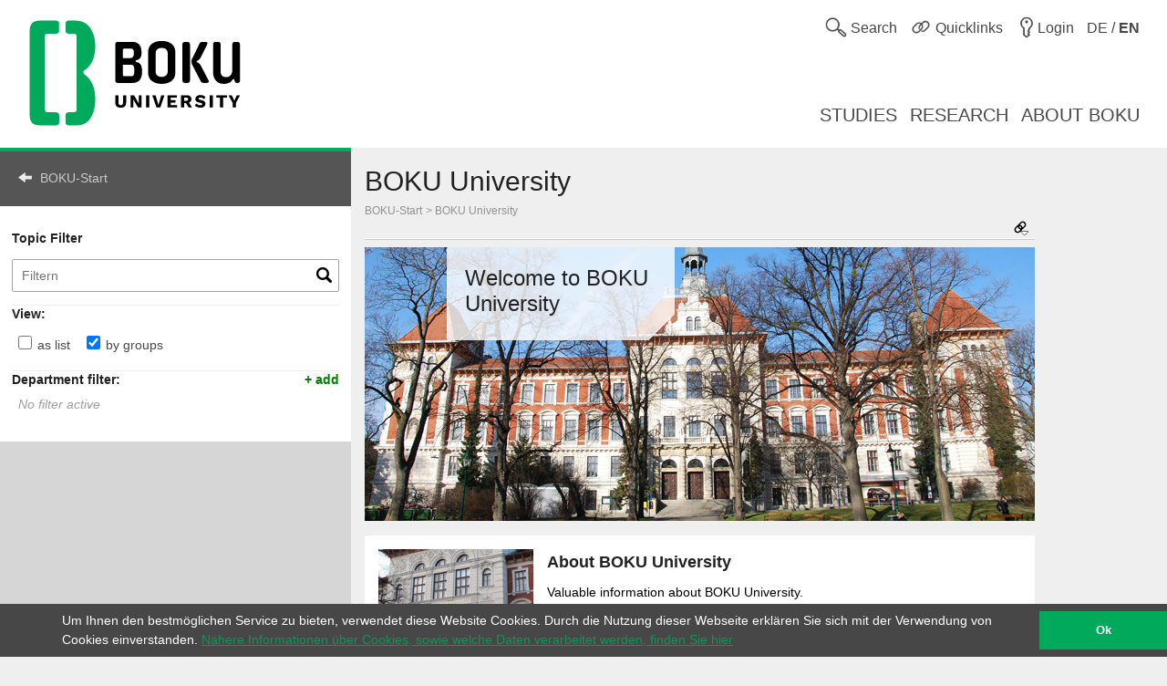

--- FILE ---
content_type: text/html; charset=utf-8
request_url: https://boku.ac.at/en/universitaet-fuer-bodenkultur-wien-boku
body_size: 40597
content:
<!DOCTYPE html>
<html lang="en">
<head>

<meta charset="utf-8">
<!-- 
	This website is powered by TYPO3 - inspiring people to share!
	TYPO3 is a free open source Content Management Framework initially created by Kasper Skaarhoj and licensed under GNU/GPL.
	TYPO3 is copyright 1998-2026 of Kasper Skaarhoj. Extensions are copyright of their respective owners.
	Information and contribution at https://typo3.org/
-->



<title>BOKU University::BOKU</title>
<meta name="generator" content="TYPO3 CMS">
<meta name="viewport" content="user-scalable=yes, width=device-width, initial-scale=1.0">
<meta name="twitter:card" content="summary">
<meta name="apple-mobile-web-app-capable" content="yes">
<meta name="apple-mobile-web-app-status-bar-style" content="black">

<link rel="stylesheet" href="/_assets/5fee3b26762914ebc9177571484054fc/Stylesheets/cookieconsent.min.css?1765124754" media="all">

<link rel="stylesheet" href="/_assets/e799cca3073eabb617dfebf5f7cabc53/StyleSheets/Frontend/suggest.css?1722342293" media="all">
<link rel="stylesheet" href="/_assets/5fee3b26762914ebc9177571484054fc/Stylesheets/app.css?1765796009" media="screen,handheld">
<link rel="stylesheet" href="/_assets/5fee3b26762914ebc9177571484054fc/Stylesheets/print.css?1765124754" media="print">



<script src="/_assets/5fee3b26762914ebc9177571484054fc/Javascript/cookieconsent.min.js?1765124754"></script>

<script src="/_assets/5fee3b26762914ebc9177571484054fc/Javascript/vendor.min.js?1765124754"></script>
<script src="/_assets/5fee3b26762914ebc9177571484054fc/Javascript/boku.js?1765124754"></script>



<script type="text/javascript">
  var _paq = _paq || [];
  (function() {
    _paq.push(["setDocumentTitle", document.domain + "/" + document.title]);
    _paq.push(["trackPageView"]);
    _paq.push(["enableLinkTracking"]);
    _paq.push(["setTrackerUrl", "https://wwwl.boku.ac.at/piwik.php"]);
    _paq.push(["setSiteId", "6"]);
  })();
</script><script>
window.addEventListener("load", function(){
	if (!window.cookieconsent) {
		return;
	}
	//on Mobile, cookieconsent enforces 'floating', @see https://github.com/insites/cookieconsent/issues/278
	window.cookieconsent.utils.isMobile = function(){return false};
	window.cookieconsent.initialise({
		"container": (document.getElementsByTagName("footer")[0]),
		"theme": "edgeless",
		"position": "bottom",
		"cookie": {
			"name": "cookieconsent_status",
			"secure": true
		},
		"content": {
			"message": "Um Ihnen den bestmöglichen Service zu bieten, verwendet diese Website Cookies. Durch die Nutzung dieser Webseite erklären Sie sich mit der Verwendung von Cookies einverstanden.",
			"dismiss": "Ok",
			"link": "Nähere Informationen über Cookies, sowie welche Daten verarbeitet werden, finden Sie hier",
			"href": "http://short.boku.ac.at/datenschutzerklaerung"
		},
		"onPopupOpen": function() {
			document.getElementsByTagName('footer')[0].style.paddingBottom = "40px"
		},
		"onPopupClose": function() {
			document.getElementsByTagName('footer')[0].style.paddingBottom = null;
		},
	})
});
</script><!-- page uid: 50848 -->
<link rel="canonical" href="https://boku.ac.at/en/universitaet-fuer-bodenkultur-wien-boku"/>

<link rel="alternate" hreflang="de" href="https://boku.ac.at/universitaet-fuer-bodenkultur-wien-boku"/>
<link rel="alternate" hreflang="en" href="https://boku.ac.at/en/universitaet-fuer-bodenkultur-wien-boku"/>
<link rel="alternate" hreflang="x-default" href="https://boku.ac.at/universitaet-fuer-bodenkultur-wien-boku"/>
</head>
<body data-page-uid="50848">





	<div class="skiplinks">
		<ul>
			<li><a href="#header-main" accesskey="1">zum Inhalt</a></li>
		</ul>
	</div>
	











	<header>
		<div id="mobile-menu-contaniner">

			

			<div>
				<div class="row header-row header-row--first">
					<div class="columns medium-7 small-12 topmenu-container">
						<button aria-controls="sidebar" aria-expanded="false" class="topmenu button-sidebar button-header show-for-small pull-left">
							<span class="sr-only">Main</span>
							<span class="icon-button-sidebar" title="Main navigation"></span>
						</button>
						<ul class="topmenu list-inline pull-right" role="list">
							<li class="">
								<button type="button" class="search-button topmenu-item" aria-expanded="false">
									<span class="ui-icon ui-icon--topmenu ui-icon-search" aria-hidden="true" title="Search"></span>
									<span class="topmenu-item-label">Search</span>
								</button>
								
	<div class="suche">
		<form method="GET" target="_self" action=""
			  class="search-form"
			  id="search-form"
			  data-original-action="/en/suche"
			  data-personensuche-action="/en/mitarbeiterinnensuche"
			  data-suggest="/en/suche/suggest.json" role="search">
		<label for="suche-input-header" class="sr-only">Choose the search context</label>
		<label for="suche-input-header" class="suche-pulldown-trigger" id="suche" title="Search">Search</label>
		<label for="suche-input-header" class="sr-only">Search for:</label>
		<input type="text" name="q" class="suche-input tx-solr-suggest" id="suche-input-header"/>
		<button type="submit" class="suche-submit" id="search-btn-header"><span class="sr-only">Start search</span></button>
		<div class="suche-pulldown">
			<hr />
			<fieldset>
				<div>
				<input type="radio" name="site" value=""
					   id="type-search_persons_and_bokuweb" checked="checked"
					   data-placeholder="for staff and content"/>
				<label for="type-search_persons_and_bokuweb">
					Staff and BOKUweb content
				</label>
				</div>
				<div>
				<input type="radio" name="site" value=""
					   id="type-persons"
					   data-placeholder="for staff"/>
				<label for="type-persons">
					Staff only
				</label>
				</div>
			</fieldset>
		</div>
	</form>
	</div>


							</li>
							<li>
								<div class="">
									<button type="button" class="quicklinks-button topmenu-item" aria-expanded="false" aria-controls="quicklinks-pulldown">
										<span class="ui-icon ui-icon--topmenu ui-icon-quicklinks" aria-hidden="true" title="Quicklinks"></span>
										<span class="topmenu-item-label hide-for-small">Quicklinks</span>
											</button>
											<nav class="quicklinks-pulldown" id="quicklinks-pulldown" aria-label="Quicklinks">
												<ul class="list-inline" role="list">
													<li>
														<ul role="list">
															
    
            
                <a id="c90267"></a>
            
            
                



            
            
                



    
    
            
                    
                    
                    
                    
                        
    
            <h2 class="">Links <span class="ce-subheader-without-link"></span></h2>
        

                    
                
        






            
            

    
        
                <ul>
                    
                        <li>
                            <a href="http://groupwise.boku.ac.at" target="_blank" title="Groupwise Webaccess">
                            <span>Groupwise Webaccess</span>
                            </a>
                        </li>
                    
                        <li>
                            <a href="https://students.boku.ac.at" target="_blank" title="Studentmailing">
                            <span>Studentmailing</span>
                            </a>
                        </li>
                    
                        <li>
                            <a href="http://bokubox.boku.ac.at" target="_blank" title="BOKUbox">
                            <span>BOKUbox</span>
                            </a>
                        </li>
                    
                        <li>
                            <a href="https://files.boku.ac.at/" target="_blank" title="Filr Netstorage">
                            <span>Filr Netstorage</span>
                            </a>
                        </li>
                    
                        <li>
                            <a href="/en/boku-it/themen/everybodys-needs/fileservice/bokudrive" title="BOKUdrive">
                            <span>BOKUdrive</span>
                            </a>
                        </li>
                    
                        <li>
                            <a href="/en/boku-it/themen/get-connected/account-passwort/passwort-aendern" title="Change password">
                            <span>Change password</span>
                            </a>
                        </li>
                    
                        <li>
                            <a href="/en/facility-management-fm/fm-helpdesk" title="FM Helpdesk">
                            <span>FM Helpdesk</span>
                            </a>
                        </li>
                    
                        <li>
                            <a href="/en/universitaetsleitung/rektorat/stabsstellen/qm/themen/dokumentensammlung" title="Document Collection">
                            <span>Document Collection</span>
                            </a>
                        </li>
                    
                        <li>
                            <a href="/en/bib/literatursuche" title="Literature search">
                            <span>Literature search</span>
                            </a>
                        </li>
                    
                        <li>
                            <a href="https://litsearch.boku.ac.at/" target="_blank" title="BOKU:LITsearch">
                            <span>BOKU:LITsearch</span>
                            </a>
                        </li>
                    
                        <li>
                            <a href="https://zidapps.boku.ac.at/abstracts/" target="_blank" title="Abstracts">
                            <span>Abstracts</span>
                            </a>
                        </li>
                    
                        <li>
                            <a href="https://boku.argedata.at/index.php?boku_sso=2" target="_blank" title="ArgeData">
                            <span>ArgeData</span>
                            </a>
                        </li>
                    
                </ul>
            
    


            
                



            
        


														</ul>
													</li>
													<li class="center">
														<ul role="list">
															
    
            
                <a id="c90273"></a>
            
            
                



            
            
                



    
    
            
                    
                    
                    
                    
                        
    
            <h2 class="">Onlineportals <span class="ce-subheader-without-link"></span></h2>
        

                    
                
        






            
            

    
        
                <ul>
                    
                        <li>
                            <a href="https://portal.boku.ac.at/en/" target="_blank" title="BOKUportal">
                            <span>BOKUportal</span>
                            </a>
                        </li>
                    
                        <li>
                            <a href="http://online.boku.ac.at" target="_blank" title="BOKUonline">
                            <span>BOKUonline</span>
                            </a>
                        </li>
                    
                        <li>
                            <a href="http://learn.boku.ac.at" target="_blank" title="BOKUlearn (Moodle)">
                            <span>BOKUlearn (Moodle)</span>
                            </a>
                        </li>
                    
                        <li>
                            <a href="http://forschung.boku.ac.at/fis/suchen.startseite?sprache_in=de" target="_blank" title="FIS">
                            <span>FIS</span>
                            </a>
                        </li>
                    
                </ul>
            
    


            
                



            
        


    
            
                <a id="c90276"></a>
            
            
                



            
            
                



    
    
            
                    
                    
                    
                    
                        
    
            <h2 class="">New <span class="ce-subheader-without-link"></span></h2>
        

                    
                
        






            
            

    
        
                <ul>
                    
                        <li>
                            <a href="/en/mitteilungsblatt" title="Mitteilungsblatt">
                            <span>Mitteilungsblatt</span>
                            </a>
                        </li>
                    
                        <li>
                            <a href="/en/pers/themen/jobboerse" title="Jobs">
                            <span>Jobs</span>
                            </a>
                        </li>
                    
                </ul>
            
    


            
                



            
        


    
            
                <a id="c364361"></a>
            
            
                



            
            
                







            
            

    
        
                <ul>
                    
                        <li>
                            <a href="/en/willkommen-an-der-boku" title="Welcome Center">
                            <span>Welcome Center</span>
                            </a>
                        </li>
                    
                        <li>
                            <a href="/en/besondere-organe-und-einrichtungen/koordinationsstelle-fuer-gleichstellung-diversitaet-und-behinderung/themen/diversity-equity-and-inclusion" title="Diversity, Equity and Inclusion">
                            <span>Diversity, Equity and Inclusion</span>
                            </a>
                        </li>
                    
                </ul>
            
    


            
                



            
        


														</ul>
													</li>
													<li>
														<ul role="list">
															
    
            
                <a id="c90279"></a>
            
            
                



            
            
                



    
    
            
                    
                    
                    
                    
                        
    
            <h2 class="">Contact <span class="ce-subheader-without-link"></span></h2>
        

                    
                
        






            
            

    
        
                <ul>
                    
                        <li>
                            <a href="/en/management-administration" title="University Management">
                            <span>University Management</span>
                            </a>
                        </li>
                    
                        <li>
                            <a href="/en/management-administration" title="Service Units">
                            <span>Service Units</span>
                            </a>
                        </li>
                    
                        <li>
                            <a href="/en/fm/themen/orientierung-und-lageplaene" title="Sites">
                            <span>Sites</span>
                            </a>
                        </li>
                    
                        <li>
                            <a href="https://navi.boku.ac.at/" target="_blank" title="BOKU Navi">
                            <span>BOKU Navi</span>
                            </a>
                        </li>
                    
                        <li>
                            <a href="/en/management-administration" title="Special Organs and Institutions">
                            <span>Special Organs and Institutions</span>
                            </a>
                        </li>
                    
                        <li>
                            <a href="/en/mitarbeiterinnensuche" title="Staff">
                            <span>Staff</span>
                            </a>
                        </li>
                    
                        <li>
                            <a href="https://alumni.boku.wien/" target="_blank" title="Alumni">
                            <span>Alumni</span>
                            </a>
                        </li>
                    
                        <li>
                            <a href="https://os3364p.orgmanager.com/orgcharts/Prod/Orgplan/" title="BOKU Organizational Chart">
                            <span>BOKU Organizational Chart</span>
                            </a>
                        </li>
                    
                        <li>
                            <a href="/en/bokuweb-relaunch" title="BOKUweb Relaunch">
                            <span>BOKUweb Relaunch</span>
                            </a>
                        </li>
                    
                </ul>
            
    


            
                



            
        


														</ul>
													</li>
												</ul>
												<div class="text-center"><ul class="list-inline" style="display: inline-block">
	<li><a href="https://www.facebook.com/bokuvienna/" title="Facebook" class="ui-icon ui-icon--social-media ui-icon-facebook" target="_blank" rel="noopener"><span class="sr-only">Facebook</span></a></li>
	<li><a href="https://bsky.app/profile/bokuvienna.bsky.social" title="Bluesky" class="ui-icon ui-icon--social-media ui-icon-bluesky" target="_blank" rel="noopener"><span class="sr-only">Twitter</span></a></li>
	<li><a href="https://www.instagram.com/boku.vienna/" title="Instagram" class="ui-icon ui-icon--social-media ui-icon-instagram" target="_blank" rel="noopener"><span class="sr-only">Instagram</span></a></li>
	<li><a href="https://www.youtube.com/user/bokuwien" title="YouTube" class="ui-icon ui-icon--social-media ui-icon-youtube" target="_blank" rel="noopener"><span class="sr-only">YouTube</span></a></li>
	<li><a href="https://www.flickr.com/photos/bokuwien" title="Flickr" class="ui-icon ui-icon--social-media ui-icon-flickr" target="_blank" rel="noopener"><span class="sr-only">Flickr</span></a></li>
	<li><a href="https://at.linkedin.com/school/bokuvienna/" title="LinkedIn" class="ui-icon ui-icon--social-media ui-icon-linkedin" target="_blank" rel="noopener"><span class="sr-only">LinkedIn</span></a></li>
	<li><a href="https://www.tiktok.com/@bokuvienna" title="TikTok" class="ui-icon ui-icon--social-media ui-icon-tiktok" target="_blank" rel="noopener"><span class="sr-only">TikTok</span></a></li>
</ul></div>
											</nav>
										</div>
									</li>
							<li><a href="https://boku.ac.at/en/login?logintype=login&amp;returnUrl=https%3A%2F%2Fboku.ac.at%2Fen%2Funiversitaet-fuer-bodenkultur-wien-boku&amp;cHash=f23368c58593f9cb4c1de4d7f22ea11d" class="login topmenu-item" rel="nofollow"><span class="login ui-icon ui-icon--topmenu ui-icon-login" title="Login"></span><span class="topmenu-item-label hide-for-small">Login</span></a></li>
							<li>
								<a href="/universitaet-fuer-bodenkultur-wien-boku" class="language topmenu-item"><span class="ui-icon ui-icon--topmenu ui-icon-language" aria-hidden="true"></span><span class="topmenu-item-label" aria-hidden="true" title="Wechseln zu Deutsch">DE / <b>EN</b></span><span class="sr-only" lang="de">Wechseln zu Deutsch</span></a>
							</li>
						</ul>
					</div>
				</div>
			</div>

			<div class="bright-section">
				<div class="row header-row header-row--second align-bottom">
					<div class="columns medium-4">
						<div class="header-logo-container header-logo-container--level-1">
							<a href="/en/">
                                <img class="img-logo-square" src="/_assets/5fee3b26762914ebc9177571484054fc/Images/logo-2024-web.svg" alt="Startseite"/>
							</a>
						</div>
					</div>
					<div class="columns medium-8 hide-for-small mainmenu-container">
						<nav aria-label="Main">
							
								<ul class="list-inline pull-right mainmenu" role="list">
									
										<li>
											<a href="/en/studies">
												<span>
													
															Studies
														
												</span>
											</a>
										</li>
									
										<li>
											<a href="/en/research">
												<span>
													
															Research
														
												</span>
											</a>
										</li>
									
										<li>
											<a href="/en/about-boku">
												<span>
													
															About BOKU
														
												</span>
											</a>
										</li>
									
								</ul>
							
						</nav>
					</div>
				</div>
			</div>

			
			
	<div id="sidebar-overflow"></div>
	<nav class="sidebar" id="sidebar" aria-label="Main">
		
			<ul role="list">
				
					<li>
						<a href="/en/studies">
							<span>
								
										Studies
									
							</span>
						</a>
					</li>
				
					<li>
						<a href="/en/research">
							<span>
								
										Research
									
							</span>
						</a>
					</li>
				
					<li>
						<a href="/en/about-boku">
							<span>
								
										About BOKU
									
							</span>
						</a>
					</li>
				
			</ul>
		
	</nav>


		</div>

		

	</header>


<div id="maincontent" role="main" class="main department-h00000">
	
	
	<nav class="menubar medium-3">
		<div class="menubar-content">
		
		
				
			

			

			

			<h2>
				<a href="/en/" class="back">BOKU-Start</a>
			</h2>
			
			<div class="row show-for-small clearfix" id="mainnavigation"
				 >
				<form id="main_menu_small" class="small-12 columns">
					<label for="customselect" class="hidden-label">
						Select topic
					</label>
					<select class="customselect" id="customselect">
						<optgroup>
						<option value="" selected>BOKU University</option>
							<option value='/en/universitaet-fuer-bodenkultur-wien-boku/arbeiten-an-der-boku'>&ndash;&nbsp;Working at BOKU University&nbsp;&raquo;</option><option value='/en/universitaet-fuer-bodenkultur-wien-boku/forschung-an-der-boku'>&ndash;&nbsp;Research at BOKU University</option><option value='/en/universitaet-fuer-bodenkultur-wien-boku/lehre-an-der-boku'>&ndash;&nbsp;Teaching at BOKU University</option><option value='/en/universitaet-fuer-bodenkultur-wien-boku/studieren-an-der-boku'>&ndash;&nbsp;Studying at BOKU University&nbsp;&raquo;</option><option value='/en/universitaet-fuer-bodenkultur-wien-boku/ueber-die-boku'>&ndash;&nbsp;About BOKU University&nbsp;&raquo;</option>
						</optgroup>
					</select>
				</form>
			</div>
			
					
	<div class="themennavigator">
		
		<!-- templates -->
		<script type="text/html" id="Checkbox_Template">
		<% _.each(facets, function(facet) { %>
		<fieldset class="<%= facet.data.name.toLowerCase() %>-facet" data-name="<%= facet.data.name %>" id="<%= facet.data.name %>_checkbox">
			<h5><%= facet.data.label %>:<% if (facet.data.name != 'Type') { %><a role="button"  href="#" class="addFilter" data-name="<%= facet.data.name %>"><span class="sr-only"><%= facet.data.label %></span>+ add</a><% } %></h5>
			<% if (facet.data.name != 'Type') { %>
				<div class="filter-overlay" id="availableFilters<%= facet.data.name %>">

					<h5><%= facet.data.label %> add</h5>
					<p></p>
					<ul class="values">
						<% for(var i = 0, len = facet.values.length, value = facet.values[i]; i < len; i++,value = facet.values[i]) { %>
							<%= valueTemplate({value:value, nameMap:nameMap, type:facet.data.name, state:'inactive'}) %>
						<% } %>
					</ul>
					<a role="button" href="#" class="icon-overlay-close"><span class="sr-only">close</span><span aria-hidden="true" class="icon-close"></span></a>
				</div>
			<% } %>
			<ul>
				<% for(var i = 0, len = facet.values.length, value = facet.values[i]; i < len; i++,value = facet.values[i]) { %>
					<%= valueTemplate({value:value, nameMap:nameMap, type:facet.data.name, state:'active'}) %>
				<% } %>
			</ul>
			<% if (facet.data.name != 'Type') { %>
				<div>
				<% if (activeFilters[facet.data.name].length == 0) { %>
					<ul><li class="no-filter">No filter active</li></ul>
				<% } %>
				</div>
			<% } %>
		</fieldset>
		<% }); %>
	</script>

	<script type="text/html" id="CheckboxValue_Template">
		<% if (type != 'Type' && value.active && state == 'active') { %>
			<li class="togglegroup value<%= (value.active) ? ' active' : ((value.count === 0) ? ' unavailable':' available') %>" data-name="group<%= nameMap[value.value] %>">
				<span data-value="<%= value.value %>"><%= value.label || value.value %><a role="button" href="#" onclick="return false;"> <span class="sr-only">Remove filter <%= value.value %></span><i  aria-hidden="true" class="icon-close"></i></a></span>
			</li>
		<% } else if (state == 'inactive' && !value.active) { %>
			<li class="togglegroup value<%= (value.active) ? ' active' : ((value.count === 0) ? ' unavailable':' available') %>" data-name="group<%= nameMap[value.value] %>">
				<span data-value="<%= value.value %>"><a role="button" href="#"><%= value.label || value.value %></a></span>
			</li>
		<% } else if (type == 'Type') { %>
			<li class="togglegroup value<%= (value.active) ? ' active' : ((value.count === 0) ? ' unavailable':' available') %>" data-name="group<%= nameMap[value.value] %>">
				<input aria-label="<%= value.label || value.value %>" type="checkbox" name="group" value="<%= value.value %>"<%= (value.active) ? ' checked="checked"' : '' %>>
				<span data-value="<%= value.value %>"><%= value.label || value.value %></span>
			</li>
		<% } %>
	</script>

	<script type="text/html" id="Item_template">
		
			
	<div class="row">
		<div class="small-12 columns">
			<a href="<%= Link %>" class="corner-link">
				<div class="corner-box box-panel thema">
					
						
							<% if (Image) { %>
						
						<div class="thema_logo left">
							<figure>
								<img src="<%= Image %>" alt="" width='170' height="100">
							</figure>
						</div>
						
							<% } %>
						
					
					<h4><%= Title %></h4>
					
							<%= Abstract %>
						
				</div>
			</a>
		</div>
	</div>

		
	</script>
	<script type="text/html" id="noResults_template">
		<div class="row">
			<div class="small-12 columns">
				<h4><%= Text %></h4>
			</div>
		</div>
	</script>
	<script type="text/html" id="Select_Template">
		
<% _.each(facets, function(facet) { %>
	<% if (facet.data.name != 'Type') { %>
	<fieldset class="<%= facet.data.name.toLowerCase() %>-facet">
		<select name="<%= facet.data.name %>" class="level level-4 values" data-name="<%= facet.data.name %>" id="<%= facet.data.name %>_select">
			<% if (activeFilters[facet.data.name].length === 0) { %>
				<option class="targetgroupall groupall togglegroup active" onchange="resetActiveFilters('<%= facet.data.name %>');Facetr(collection).facet('<%= facet.data.name %>').clear()" selected="selected">all <%= facet.data.label %></option>
			<% } else { %>
				<option class="targetgroupall groupall togglegroup" onchange="resetActiveFilters('<%= facet.data.name %>');Facetr(collection).facet('<%= facet.data.name %>').clear()">all <%= facet.data.label %></option>
			<% } %>
			<% for(var i = 0, len = facet.values.length, value = facet.values[i]; i < len; i++,value = facet.values[i]) { %>
				<%= valueTemplate({value:value, nameMap:nameMap}) %>
			<% } %>
		</select>
	</fieldset>
	<% } %>
<% }); %>

	</script>

	<script type="text/html" id="Option_Template">
		<option class="togglegroup value<%= (value.active) ? ' active' : ((value.count === 0) ? ' unavailable':' available') %>" data-name="group<%= nameMap[value.value] %>" data-value="<%= value.value %>"<%= (value.active) ? ' selected="selected"' : '' %>><%= value.label || value.value %></option>
	</script>

		<form onsubmit="return false;">
				<h5 class="hide-for-small">Topic Filter</h5>
				<fieldset class="searchbox">
					<input aria-label="Topic Filter" autocomplete="off" class="filter-input themennavigator-search" type="text" placeholder="Filtern">
					<input class="filter-submit" type="submit">
				</fieldset>
			</fieldset>
			<div id="Facets" class="facet-container hide-for-small"></div>
			<div id="Facets_mobile" class="facet-container show-for-small"></div>
		</form>
	</div>

				
		</div>
	</nav>


	
	<div class="row height-layer">
		<div class="small-12 medium-9 push-3 columns">

			<article>
				
				
	
	
	
	
	
	
	
	
	
	
	<div id="header-main" class="" style="">
		<h1>
			 BOKU University
		</h1>
		<div class="breadcrumb">
			
					
	
			
					<ul><li><a href="/en/" class="nounderline">BOKU-Start</a></li><li><a href="/en/universitaet-fuer-bodenkultur-wien-boku" class="nounderline">BOKU University</a></li></ul>
				
		

				
		</div>
		




	<div class="short_urls closed">
		<button type="button" class="trigger" aria-controls="page-alias-content" aria-expanded="false" title="This page is available under these URLs">
			<span class="ui-icon ui-icon-link_down"></span>
		</button>
		<div role="region" class="content" title="This page is available under these URLs" style="display: none" id="page-alias-content" aria-labelledby="page-alias-header">
			<h5 id="page-alias-header">This page is available under these URLs:</h5>
			<ul class="no-bullet">
				
                    
                            <li>
                                <a href="https://boku.ac.at/en/universitaet-fuer-bodenkultur-wien-boku" target="_blank" rel="noopener" title="BOKU University::BOKU">https://boku.ac.at/en/universitaet-fuer-bodenkultur-wien-boku</a>
                                <a href="mailto:?subject=BOKU%20University%3A%3ABOKU&amp;body=https://boku.ac.at/en/universitaet-fuer-bodenkultur-wien-boku" title="Send Link as E-Mail"><i class="ui-icon icon-email"></i></a>
                                <a class="short_url" data-clipboard-text="https://boku.ac.at/en/universitaet-fuer-bodenkultur-wien-boku" title="Click to copy URL"><i class="icon-copy"></i></a>
                            </li>
                        

				
                    
                            <li>
                                <a href="https://short.boku.ac.at/94wo6q" target="_blank" rel="noopener" title="BOKU University::BOKU">https://short.boku.ac.at/94wo6q</a>
                                <a href="mailto:?subject=BOKU%20University%3A%3ABOKU&amp;body=https://short.boku.ac.at/94wo6q" title="Send Link as E-Mail"><i class="ui-icon icon-email"></i></a>
                                <a class="short_url" data-clipboard-text="https://short.boku.ac.at/94wo6q" title="Click to copy URL"><i class="icon-copy"></i></a>
                            </li>
                        

				
			</ul>
		</div>
	</div>




	</div>
	<hr/>
	



				<!--TYPO3SEARCH_begin-->
				<!--  Teaser Bild -->
				
					<div class="window-resize-after-images"><section id="c222586"><div class="row">
				<div class="columns small-12">
					
    
        
                
            
    
    <figure class="multimedia-panel  ">
        
            <img title="© BOKU (BY-ND)" src="/fileadmin/_processed_/f/c/csm_Themengruppe_BOKU_Mendel-Haus_ZG_0716c52421.jpg" width="735" height="300" alt="" />
        
        
            <figcaption class="corner-box">
                
                    <h3>Welcome to BOKU University</h3>
                    
                    
                
            </figcaption>
        
    </figure>

				</div>
			</div></section></div>
				

				<div class="row">
					<div class="small-12 medium-12 columns">
						<div id="Items">
							<noscript>
								<style>
									nav.menubar {
										display: none !important;
									}
								</style>
								

								
									
								
									
								
									
								
									
								
									
								
									
										
	<div class="row">
		<div class="small-12 columns">
			<a href="/en/universitaet-fuer-bodenkultur-wien-boku/ueber-die-boku" class="corner-link">
				<div class="corner-box box-panel thema">
					
						
						<div class="thema_logo left">
							<figure>
								<img src="/fileadmin/_processed_/d/9/csm_Themengruppe_Ueber-die-BOKU_d960dbe251.jpg" alt="" width='170' height="100">
							</figure>
						</div>
						
					
					<h4>About BOKU University</h4>
					
							<p class="bodytext"></p><p>Valuable information about BOKU University.</p>
						
				</div>
			</a>
		</div>
	</div>

									
								
									
								
									
								
									
								
									
								
									
								
									
								
									
								
									
								
									
								
									
								
									
								
									
								
									
								
									
								
									
								
									
								
									
								
									
								
									
								
									
								
									
								
									
								
									
								
									
								
									
								
									
								
									
								
									
								
									
								
									
								
									
								
									
								
									
								
									
								
									
								
									
								
									
								
									
								
									
								
									
								
									
								
									
								
									
								
									
								
									
								
									
								
									
								
									
								
									
								
									
								
									
								
									
								
									
								
									
								
									
								
									
								
									
								
									
								
									
								
									
								
									
								
									
								
									
								
									
								
									
								
									
								
									
								
									
								
									
								
									
								
									
								
									
								
									
								
									
								
									
								
									
								
									
								
									
								
									
								
									
								
									
								
									
								
									
								
									
								
									
								
									
								
									
								
									
								
									
								
									
								
									
								
									
								
									
								
									
								
									
								
									
								
									
								
									
								
									
								
									
								
									
								
									
								
									
								
									
								
									
								
									
								
									
								
									
								
									
								
									
								
									
								
									
								
									
								
									
								
									
								
									
								
									
								
									
								
									
								
									
								
									
								
									
								
									
								
									
								
									
								
									
								
									
								
									
								
									
								
									
								
									
								
									
								
									
								
									
								
									
								
									
								
									
								
									
								
									
								
									
								
									
								
									
								
									
								
									
								
									
								
									
								
									
								
									
								
									
								
									
								
									
								
									
								
									
								
									
								
									
								
									
								
									
								
									
								
									
								
									
								
									
								
									
								
									
										
	<div class="row">
		<div class="small-12 columns">
			<a href="/en/universitaet-fuer-bodenkultur-wien-boku/forschung-an-der-boku" class="corner-link">
				<div class="corner-box box-panel thema">
					
						
						<div class="thema_logo left">
							<figure>
								<img src="/fileadmin/_processed_/4/a/csm_Themengruppe_Forschung-an-der-BOKU_shutterstock_126291824_ddc610cca2.jpg" alt="" width='170' height="100">
							</figure>
						</div>
						
					
					<h4>Research at BOKU University</h4>
					
							<p class="bodytext"></p><p>Research priorities and research findings at BOKU University.</p>
						
				</div>
			</a>
		</div>
	</div>

									
								
									
								
									
								
									
								
									
								
									
								
									
								
									
								
									
								
									
								
									
								
									
								
									
								
									
								
									
								
									
								
									
										
	<div class="row">
		<div class="small-12 columns">
			<a href="/en/universitaet-fuer-bodenkultur-wien-boku/studieren-an-der-boku" class="corner-link">
				<div class="corner-box box-panel thema">
					
						
						<div class="thema_logo left">
							<figure>
								<img src="/fileadmin/_processed_/f/2/csm_Themengruppe_Studieren-an-der-BOKU-shutterstock-140079079_ZG_e3e703d616.jpg" alt="" width='170' height="100">
							</figure>
						</div>
						
					
					<h4>Studying at BOKU University</h4>
					
							<p class="bodytext"></p><p>Interested in studying at BOKU University or already studying here?</p>
						
				</div>
			</a>
		</div>
	</div>

									
								
									
								
									
								
									
								
									
								
									
								
									
								
									
										
	<div class="row">
		<div class="small-12 columns">
			<a href="/en/universitaet-fuer-bodenkultur-wien-boku/lehre-an-der-boku" class="corner-link">
				<div class="corner-box box-panel thema">
					
						
						<div class="thema_logo left">
							<figure>
								<img src="/fileadmin/_processed_/5/1/csm_Themengruppe-Lehren-an-der-BOKU-shutterstock-224974348_1694360cf1.jpg" alt="" width='170' height="100">
							</figure>
						</div>
						
					
					<h4>Teaching at BOKU University</h4>
					
							<p class="bodytext"></p><p>Establishing clear learning objectives, promoting a plural and critical way of thinking as well as respectful interactions with others – information regarding teaching at BOKU University.</p>
						
				</div>
			</a>
		</div>
	</div>

									
								
									
								
									
								
									
								
									
								
									
								
									
								
									
								
									
								
									
								
									
								
									
								
									
								
									
								
									
								
									
								
									
								
									
								
									
								
									
								
									
								
									
								
									
								
									
								
									
								
									
								
									
								
									
								
									
								
									
								
									
								
									
								
									
								
									
								
									
								
									
								
									
								
									
								
									
								
									
								
									
								
									
								
									
								
									
								
									
								
									
								
									
								
									
								
									
								
									
								
									
								
									
								
									
								
									
								
									
								
									
								
									
								
									
								
									
								
									
								
									
								
									
								
									
								
									
								
									
								
									
								
									
										
	<div class="row">
		<div class="small-12 columns">
			<a href="/en/willkommen-an-der-boku" class="corner-link">
				<div class="corner-box box-panel thema">
					
						
						<div class="thema_logo left">
							<figure>
								<img src="/fileadmin/_processed_/6/f/csm_Themengruppe-Welcome-Center_8741d2a0b0.jpg" alt="" width='170' height="100">
							</figure>
						</div>
						
					
					<h4>Welcome at BOKU University</h4>
					
							<p class="bodytext"></p><p>This virtual welcome center offers information for new staff, international staff, students (full admission, exchange students and MORE) as well as for persons with special needs.</p>
						
				</div>
			</a>
		</div>
	</div>

									
								
									
								
									
								
									
										
	<div class="row">
		<div class="small-12 columns">
			<a href="/en/universitaet-fuer-bodenkultur-wien-boku/arbeiten-an-der-boku" class="corner-link">
				<div class="corner-box box-panel thema">
					
						
						<div class="thema_logo left">
							<figure>
								<img src="/fileadmin/_processed_/8/7/csm_Themengruppe_Arbeiten-an-der-BOKU-shutterstock-254296855_ZG_9e01c91126.jpg" alt="" width='170' height="100">
							</figure>
						</div>
						
					
					<h4>Working at BOKU University</h4>
					
							<p class="bodytext"></p><p>Teaching, doing research and working at BOKU University.</p>
						
				</div>
			</a>
		</div>
	</div>

									
								
									
								
									
								
							</noscript>
						</div>
					</div>
				</div>


				<div class="row">
					<div class="small-12 medium-9 columns"></div>

					<div class="small-12 medium-3 columns"></div>
				</div>
				<div class="gsasearch_themen">
	<div class="row height-layer">
		<div class="small-12 medium-12 columns">
			
		<div class="result-from-url-form">
			
	<div class="tx-solr-search-form padding">
		
				
			
		<form data-bokuAutoSearchType="themen" class="hide" extensionName="solr" method="get" id="tx-solr-search-form-pi-results" action="/en/suche" data-suggest="/en/suche/suggest.json" data-suggest-header="Top Results" accept-charset="utf-8">
            
			<div class="row collapse">
				<div class="medium-8 medium-centered columns">
					<div class="small-1 medium-1 columns text-right">
						<span class="prefix radius">
							<span class="fa fa-search"/>
						</span>
					</div>
					<div class="small-8 medium-9 columns">
						<input type="text" class="tx-solr-q js-solr-q tx-solr-suggest tx-solr-suggest-focus form-control" name="tx_solr[q]" value="" placeholder=""/>
					</div>
					<div class="small-3 medium-2 columns">
						<button class="button postfix radius" type="submit">
							Search
						</button>
					</div>
					
					
						<input type="hidden" name="tx_solr[filter][0]" value="contenttype:pages" />
					
				</div>
			</div>
		</form>
	</div>

			
			<div id="tx-solr-search-functions" class="padding-left padding-right">
				

				<div class="hidden-xs">
					
				</div>
				<div class="hidden-xs">
					
				</div>
			</div>


			<div class="query-debug" style="display:none;">
				
			</div>


			
		</div>
	<script>

(function($, document) {
	"use strict";
	var getGsaResult = function(form) {
		return $.ajax({
			url: form.action,
			data: $(form).serialize()
		});
	};

	$(document).ready(function() {
		var resultsWrapper = $('.result-from-url-content');
		function showLoadingIndicator() {
			resultsWrapper.html('<span class="cell"><i class="icon icon-load"></i></span>');
		}
		//gsasearch-results-wrapper
		$('.result-from-url-form #tx-solr-search-form-pi-results').on('submit', function(event) {
			event.preventDefault();
			showLoadingIndicator();
			var p = getGsaResult(this);
			p.then(function (response) {
				var results = $(response).find('.results-list');
				resultsWrapper.html(results);
			});
		}).each(function(j, e) {
			var $element = $(e);
			var config = $element.data('bokuautosearchtype');
			var form = e;
			switch (config) {
				//TODO: figure out how to set settings in gsasearch.themen.ts
				case "themen": {
					//mirror the setup of the themennavigator
					var searchEl = $(".themennavigator-search");
					if(searchEl.length > 0) {
						$('.result-from-url-form').hide();
						var lastSearch = null;
						var search = function(event) {
							var value = event.target.value.trim();
							if(lastSearch == value) {
								return;
							}
							lastSearch = value;
							form['tx_solr[q]'].value = value;
							showLoadingIndicator();
							resultsWrapper.fadeIn();
							if(value !== "") {
								var p = getGsaResult(form);
								p.then(function (response) {
									var results = $(response).find('.results-list');
									$('.result-from-url-content-info').fadeIn();
									resultsWrapper.hide().fadeIn();
									resultsWrapper.html(results);
								});
							} else {
								$('.result-from-url-content-info').hide();
								resultsWrapper.hide().html("");
							}
						};
						var searchDeb = _.debounce(search, 500);
						searchEl.on("keyup", searchDeb);
						searchEl.on("change blur input", searchDeb);
					}
					break;
				}
				//prefill the the search with the last "directory" of the pathname
				default: {
					var pathname = document.location.pathname;

					var pathnames = pathname.split("/").filter(Boolean);
					var query = pathnames.slice(-1).pop().replace(/\-/g, " ").trim();

					this['tx_solr[q]'].value = query;
					$(this).trigger('submit');
					break;
				}
			}
		});

	});
})(jQuery, document);
	</script>

	
			
		<div class="result-from-url-content-info" style="display:none">
			<h5>
				Similar Pages from the BOKUweb
			</h5>
		</div>
		<div class="result-from-url-content">
		
			<p>
				
						
					
				
			</p>
		</div>
	
		</div>
	</div>
</div>
				<!--TYPO3SEARCH_end-->
				<script type="application/javascript">
					(function(Backbone) {
						//translated labels from fluid
						var labels = {
							anzeige: /*]]>*/'View'/*<![CDATA[*/,
							zielgruppen: /*]]>*/'Target group filter'/*<![CDATA[*/,
							organisationseinheiten: /*]]>*/'Department filter'/*<![CDATA[*/,
							anzeige_liste: /*]]>*/'as list'/*<![CDATA[*/,
							noResultsText: /*]]>*/'There are no results matching your topic filter'/*<![CDATA[*/,
						};

						// generate the collection

						var jsonData = /*]]>*/{"nameMap":{"25272":"BOKU-International Relations","BOKU-International Relations":25272,"25377":"HR Management","HR Management":25377,"76693":"Services","Services":76693,"26631":"HR Development","HR Development":26631,"25440":"Facility Management","Facility Management":25440,"25314":"University Library and University Archive","University Library and University Archive":25314,"25767":"Quality Management","Quality Management":25767,"25578":"Staff units","Staff units":25578,"23124":"Rectorate","Rectorate":23124,"26778":"E-Learning and Didactics","E-Learning and Didactics":26778,"51956":"Teaching and Learning Services","Teaching and Learning Services":51956,"25293":"BOKU-IT","BOKU-IT":25293,"25419":"Research Support, Innovation & Technology Transfer","Research Support, Innovation & Technology Transfer":25419,"24867":"Institute of Animal Nutrition, Livestock Products, and Nutrition Physiology","Institute of Animal Nutrition, Livestock Products, and Nutrition Physiology":24867,"26736":"Study services","Study services":26736,"26694":"Children\u00b4sBOKU","Children\u00b4sBOKU":26694,"25620":"Employee Protection & Health","Employee Protection & Health":25620,"25062":"Coordination Office for Gender Equality, Diversity and Accessibility","Coordination Office for Gender Equality, Diversity and Accessibility":25062,"63353":"Academy for Continuing Education","Academy for Continuing Education":63353,"28651":"BOKU4you - Study Advisory Service","BOKU4you - Study Advisory Service":28651,"42652":"Teaching: Communication and Reporting","Teaching: Communication and Reporting":42652,"25683":"Alumni \/ Career Center","Alumni \/ Career Center":25683,"25746":"Public Relations","Public Relations":25746,"25041":"Equal Opportunities Working Party (Coord.Centr.)","Equal Opportunities Working Party (Coord.Centr.)":25041,"100402":"About BOKU","About BOKU":100402,"25167":"Centre for Global Change and Sustainability","Centre for Global Change and Sustainability":25167,"as list":"list","list":"as list","by groups":"group","group":"by groups"},"data":[{"UID":74534,"PID":25986,"Type":"as list","Link":"\/en\/jubilaeum-100-jahre-frauenstudium","Title":"100 Years of Women's Studies at BOKU University","Image":"\/fileadmin\/_processed_\/f\/7\/csm_Themenblock_Frauenstudium_5ca36e3b88.png","Abstract":"\u003Cp class=\"bodytext\"\u003E\u003Cp\u003E100 Years of Women's Study - In 2019, we commemorate a special anniversary: 100 years ago, women were first allowed to study at the BOKU University as regular students. Celebrate the jubilee with us and visit the numerous events that take place throughout the year on this occasion.\u003C\/p\u003E\u003C\/p\u003E","Targetgroup":["Services"],"Department":["Equal Opportunities Working Party (Coord.Centr.)"]},{"UID":61127,"PID":50854,"Type":"as list","Link":"\/en\/boku-it\/themen\/media-services\/3d-druck","Title":"3D Print Service","Image":"\/fileadmin\/_processed_\/6\/e\/csm_3ddruck_f0cc9bad3b.jpg","Abstract":"\u003Cp class=\"bodytext\"\u003E\u003Cp\u003E3D Print &amp; CAD Design Service\u003C\/p\u003E\u003C\/p\u003E","Targetgroup":["Services"],"Department":["BOKU-IT"]},{"UID":45167,"PID":50851,"Type":"as list","Link":"\/en\/international\/themen\/international-students-coming-to-boku\/auftakt-an-der-boku-willkommenstage-und-andere-veranstaltungen","Title":"A good start at BOKU: Welcome Days and Other Events","Image":"\/fileadmin\/_processed_\/5\/5\/csm_00_Welcome_Days_170x100_25bbe9e22c.jpg","Abstract":"\u003Cp class=\"bodytext\"\u003E\u003Cp class=\"p1\"\u003EGet to know BOKU and your fellow students.\u003Cbr \/\u003E\u003Cbr \/\u003E\u003C\/p\u003E\u003C\/p\u003E","Targetgroup":[],"Department":["BOKU-International Relations"]},{"UID":45134,"PID":50851,"Type":"as list","Link":"\/en\/international\/themen\/international-students-coming-to-boku\/wie-plane-ich-mein-leben-in-wien","Title":"A good start: Plan your Life in Vienna","Image":"\/fileadmin\/_processed_\/1\/3\/csm_12_Leben_in_Wien_170x100_93493894e1.jpg","Abstract":"\u003Cp class=\"bodytext\"\u003EPrior to Your Arrival: e.g. Entry and Residence Permits (Visa), Accommodation,...\u003Cbr \/\u003EUpon Arrival: e.g. Arriving in Vienna - When and Where, Getting around in Vienna, Registration in Vienna,...\u003C\/p\u003E","Targetgroup":[],"Department":["BOKU-International Relations"]},{"UID":45137,"PID":50851,"Type":"as list","Link":"\/en\/international\/themen\/international-students-coming-to-boku\/a-good-start-plan-your-studies-at-boku","Title":"A good start: Plan your studies at BOKU","Image":"\/fileadmin\/_processed_\/7\/6\/csm_13_Studium_vor_170x100_6344e91bd9.jpg","Abstract":"\u003Cp class=\"bodytext\"\u003EPrior to your arrival: e.g. Academic Calendar, How to look for courses, Master's thesis and project work, language courses,...\u003Cbr \/\u003EUpon arrival: e.g.: BOKU-Campuses, Registration at BOKU, IT-Services\u003C\/p\u003E","Targetgroup":[],"Department":["BOKU-International Relations"]},{"UID":25986,"PID":0,"Type":["by groups"],"Link":"\/en\/universitaet-fuer-bodenkultur-wien-boku\/ueber-die-boku","Image":"\/fileadmin\/_processed_\/d\/9\/csm_Themengruppe_Ueber-die-BOKU_d960dbe251.jpg","Title":"About BOKU University","Abstract":"\u003Cp class=\"bodytext\"\u003E\u003Cp\u003EValuable information about BOKU University.\u003C\/p\u003E\u003C\/p\u003E","Targetgroup":["Services","About BOKU"],"Department":["Facility Management","HR Management","Public Relations","Staff units","Rectorate","Equal Opportunities Working Party (Coord.Centr.)","Research Support, Innovation & Technology Transfer","Study services","Centre for Global Change and Sustainability","BOKU-International Relations","University Library and University Archive"]},{"UID":27189,"PID":50851,"Type":"as list","Link":"\/en\/studienservices\/themen\/aufnahme","Title":"Acceptance","Image":"\/fileadmin\/_processed_\/9\/f\/csm_Thema-Studabt_Aufnahme_shutterstock_99299456_c7c9ac1e70.jpg","Abstract":"\u003Cp class=\"bodytext\"\u003E\u003Cp\u003EAdmission is completed with the acceptance of the student by the Registration Office. All information regarding admission at the BOKU University.\u003C\/p\u003E\u003C\/p\u003E","Targetgroup":[],"Department":["Study services"]},{"UID":27702,"PID":50854,"Type":"as list","Link":"\/en\/boku-it\/themen\/get-connected\/account-passwort\/account-beendigungsverfahren","Title":"Account Termination Process","Image":"\/fileadmin\/_processed_\/d\/4\/csm_Accountbeendigungsverfahren_shutterstock_159752519_89082f6db8.jpg","Abstract":"\u003Cp class=\"bodytext\"\u003E\u003Cp\u003EHelp, my account is about to expire! Information on the account termination process and steps to interrupt that process.\u003C\/p\u003E\u003C\/p\u003E","Targetgroup":[],"Department":["BOKU-IT"]},{"UID":27711,"PID":50854,"Type":"as list","Link":"\/en\/boku-it\/themen\/get-connected\/account-passwort\/account-fuer-mitarbeiterinnen","Title":"Account for Staff Members","Image":"\/fileadmin\/_processed_\/9\/c\/csm_Account_fuer_MAs_shutterstock_159960083_826ec6c67e.jpg","Abstract":"\u003Cp class=\"bodytext\"\u003E\u003Cp\u003EYour BOKU-Account credentials grant you access to various IT Services at BOKU.\u003C\/p\u003E\u003C\/p\u003E","Targetgroup":["Services"],"Department":["BOKU-IT"]},{"UID":27714,"PID":50854,"Type":"as list","Link":"\/en\/boku-it\/themen\/get-connected\/account-passwort\/account-fuer-studierende","Title":"Account for Students","Image":"\/fileadmin\/_processed_\/d\/c\/csm_Account_fuer_Studierende_shutterstock_159960083_d1327aed6a.jpg","Abstract":"\u003Cp class=\"bodytext\"\u003E\u003Cp\u003EYour BOKU-Account credentials grant you access to various IT Services at BOKU.\u003C\/p\u003E\u003C\/p\u003E","Targetgroup":[],"Department":["BOKU-IT"]},{"UID":85317,"PID":50854,"Type":"as list","Link":"\/en\/boku-it\/themen\/get-connected\/account-passwort\/activate-account","Title":"Activate Account","Image":"\/fileadmin\/_processed_\/e\/1\/csm_Themenicon_BOKU-Account_Acktivieren_54ea4ac0ba.jpg","Abstract":"\u003Cp class=\"bodytext\"\u003E\u003Cp\u003EActivate your account for BOKU-IT services - Staff and students need a PIN code to activate the BOKU account.\u003C\/p\u003E\u003C\/p\u003E","Targetgroup":[],"Department":["BOKU-IT"]},{"UID":97920,"PID":50854,"Type":"as list","Link":"\/en\/international\/themen\/international-staff-coming-to-boku\/ad-hoc-information-for-ukrainian-researchers","Title":"Ad-Hoc information for Ukrainian researchers","Image":"","Abstract":"","Targetgroup":[],"Department":["BOKU-International Relations"]},{"UID":57684,"PID":50854,"Type":"as list","Link":"\/en\/studienservices\/themen\/administration-of-teaching-and-learning","Title":"Administration of Teaching and Learning","Image":"\/fileadmin\/_processed_\/4\/1\/csm_Brille_rawpixel_9c003ed3d3.jpg","Abstract":"\u003Cp class=\"bodytext\"\u003EInformation, application forms and contacts to topics regarding planning of the academic year, lecture planning, teaching entrustement, teaching remuneration, contracts to teach for external lecturers or as third-funded employee, tutors, etc.\u003C\/p\u003E","Targetgroup":["Services"],"Department":["Study services"]},{"UID":27177,"PID":50851,"Type":"as list","Link":"\/en\/studienservices\/themen\/zulassung","Title":"Admission","Image":"\/fileadmin\/_processed_\/4\/f\/csm_Thema-Studabt_Zulassung_shutterstock_91783769_3e695bc6df.jpg","Abstract":"\u003Cp class=\"bodytext\"\u003E\u003Cp\u003EInformation regarding admission to BOKU University degree programmes.\u003C\/p\u003E\u003C\/p\u003E","Targetgroup":[],"Department":["Study services"]},{"UID":54096,"PID":50854,"Type":"as list","Link":"\/en\/animal-welfare-body","Title":"Animal Welfare Body","Image":"\/fileadmin\/_processed_\/e\/1\/csm_DSC_2106_9f69b38a67.jpg","Abstract":"\u003Cp class=\"bodytext\"\u003E\u003Cp\u003EAnimal experiments at Austrian universities require authorisation from the responsible ministry. The following pages describe the necessary steps for carrying out animal experiments at BOKU University.\u003C\/p\u003E\u003C\/p\u003E","Targetgroup":[],"Department":["Institute of Animal Nutrition, Livestock Products, and Nutrition Physiology"]},{"UID":27069,"PID":50851,"Type":"as list","Link":"\/en\/universitaetsleitung\/rektorat\/stabsstellen\/alumniverband-career-center\/themen\/bewerbungsberatung","Title":"Application Consultation","Image":"\/fileadmin\/_processed_\/4\/d\/csm_Thema-Alumni-Bewerbungsberatung_79a81d17b7.jpg","Abstract":"\u003Cp class=\"bodytext\"\u003EApplying Professionally - Hints and support for your job search.\u003C\/p\u003E","Targetgroup":[],"Department":["Alumni \/ Career Center","Staff units","Rectorate"]},{"UID":45065,"PID":50854,"Type":"as list","Link":"\/en\/international\/themen\/boku-staff-going-international\/boku-notfallplan-checkliste-reiseversicherung-etc","Title":"BOKU Emergency Checklist, Travel insurance, ...","Image":"","Abstract":"\u003Cp class=\"bodytext\"\u003EHow to prepare for traveling abroad on university business \/ for&nbsp;a (master) thesis research abroad? What to do in case of an emergency?\u003C\/p\u003E","Targetgroup":["Services"],"Department":["BOKU-International Relations"]},{"UID":121872,"PID":26130,"Type":"as list","Link":"\/en\/leading-lights","Title":"BOKU Leading Lights","Image":"\/fileadmin\/_processed_\/d\/7\/csm_Teaserbild_DE_96c6797cb3.png","Abstract":"\u003Cp class=\"bodytext\"\u003E\u003Cp\u003EThe BOKU Leading Lights project focuses on science communication at BOKU. Its aim is to support and promote emerging researchers from all disciplines in the field of communication and to recognise outstanding communication achievements. This enables current research results and innovations to be communicated to the public and their social relevance to be highlighted.\u003C\/p\u003E\u003C\/p\u003E","Targetgroup":[],"Department":[]},{"UID":42323,"PID":50854,"Type":"as list","Link":"\/en\/personalentwicklung\/themen\/boku-training-pass","Title":"BOKU Training Pass","Image":"\/fileadmin\/_processed_\/8\/b\/csm_50518578193_8ecd8401e5_k_dac92ce551.jpg","Abstract":"\u003Cp class=\"bodytext\"\u003E\u003Cp\u003EThe individual steps explained in more detail, FAQs, training program, certificate in third-party funding management\u003C\/p\u003E\u003C\/p\u003E","Targetgroup":["Services"],"Department":["HR Development"]},{"UID":77425,"PID":25986,"Type":"as list","Link":"\/en\/oeffentlichkeitsarbeit\/themen\/boku-stories","Title":"BOKU University Stories","Image":"\/fileadmin\/_processed_\/e\/9\/csm_Top_Stories_Themenblock_8cd3d84ec3.png","Abstract":"\u003Cp class=\"bodytext\"\u003E\u003Cp\u003EWith our new format, the BOKU Stories, we present the people at BOKU University and ask them to introduce themselves and their domain \u2013 right in front of our camera.\u003C\/p\u003E\u003C\/p\u003E","Targetgroup":["Services"],"Department":["Public Relations","Staff units","Rectorate"]},{"UID":27354,"PID":26130,"Type":"as list","Link":"\/en\/fos\/themen\/boku-competence-areas","Title":"BOKU University competence areas","Image":"\/fileadmin\/_processed_\/2\/7\/csm_wheat-Hans_88f74333ff.jpg","Abstract":"\u003Cp class=\"bodytext\"\u003E\u003Cp\u003EBOKU University has made a deliberate effort not to define its own range of competencies along strict disciplinary lines. The alternative path that we have chosen is very much a bottom-up approach and is organised according to theme. The core areas of research and research strengths at BOKU University, as well as the underlying third-party strategies, are represented using six competence areas.\u003C\/p\u003E\u003C\/p\u003E","Targetgroup":["Services"],"Department":["Research Support, Innovation & Technology Transfer"]},{"UID":95249,"PID":25986,"Type":"as list","Link":"\/en\/boku-university-brand-and-corporate-design","Title":"BOKU University \u2013 brand and corporate design","Image":"\/fileadmin\/_processed_\/c\/9\/csm_BOKU-University-Logo_Themenuebersicht_c82d173839.png","Abstract":"\u003Cp class=\"bodytext\"\u003E\u003Cp\u003EConcept, examples and downloads for the brand design of BOKU University.\u003C\/p\u003E\u003C\/p\u003E","Targetgroup":["About BOKU"],"Department":["Rectorate"]},{"UID":27120,"PID":50854,"Type":"as list","Link":"\/en\/universitaetsleitung\/rektorat\/stabsstellen\/qm\/themen\/qualitaetsmanagementsystem-der-boku-1","Title":"BOKU's Quality Management System","Image":"\/fileadmin\/_processed_\/a\/c\/csm_Einbettung_QMS_a84f22c38d.jpg","Abstract":"","Targetgroup":[],"Department":["Quality Management","Staff units","Rectorate"]},{"UID":26943,"PID":50854,"Type":"as list","Link":"\/en\/boku-it\/themen\/at-your-service\/support\/boku-it-hotline","Title":"BOKU-IT Hotline","Image":"\/fileadmin\/_processed_\/8\/4\/csm_Hotline_shutterstock_146163368_31964df38a.jpg","Abstract":"\u003Cp class=\"bodytext\"\u003E\u003Cp\u003EFirst contact point for your IT questions.\u003C\/p\u003E\u003C\/p\u003E","Targetgroup":[],"Department":["BOKU-IT"]},{"UID":45026,"PID":50851,"Type":"as list","Link":"\/en\/international\/themen\/sprachkurse\/boku-international-relations-sprachueberpruefung","Title":"BOKU-International Relations Certification","Image":"\/fileadmin\/_processed_\/c\/6\/csm_Themen_bild_Sprachueberpruef_9c9549d927.jpg","Abstract":"\u003Cp class=\"bodytext\"\u003E\u003Cp\u003EYou are studying at BOKU University and require a proof of language proficiency to apply for a BOKU-related mobility programme?\u003C\/p\u003E\u003C\/p\u003E","Targetgroup":["Services"],"Department":["BOKU-International Relations"]},{"UID":27477,"PID":50854,"Type":"as list","Link":"\/en\/bib\/themen\/boku-lit-search","Title":"BOKU:LITsearch","Image":"\/fileadmin\/_processed_\/d\/6\/csm_Thema-UB_BOKU-LITsearch_adb8ba0902.jpg","Abstract":"\u003Cp class=\"bodytext\"\u003EThe new platform &quot;BOKU:LITsearch&quot; provides access to all literature and media offered by the BOKU-library, and if necessary beyond that.\u003C\/p\u003E","Targetgroup":[],"Department":["University Library and University Archive"]},{"UID":27600,"PID":50854,"Type":"as list","Link":"\/en\/boku-it\/themen\/everybodys-needs\/fileservice\/bokubox","Title":"BOKUbox","Image":"\/fileadmin\/_processed_\/9\/4\/csm_BOKUbox_shutterstock_149804600_0022d77b0f.jpg","Abstract":"\u003Cp class=\"bodytext\"\u003E\u003Cp\u003EData exchange via BOKUbox \u2013 the better alternative to email attachments.\u003C\/p\u003E\u003C\/p\u003E","Targetgroup":["Services"],"Department":["BOKU-IT"]},{"UID":27696,"PID":50851,"Type":"as list","Link":"\/en\/boku-it\/themen\/get-connected\/account-passwort\/bokucard-fuer-studierende","Title":"BOKUcard for Students","Image":"\/fileadmin\/_processed_\/9\/8\/csm_BOKUcard_verlaengern_39226ade40.jpg","Abstract":"\u003Cp class=\"bodytext\"\u003E\u003Cp\u003EYour electronic chip card is the size of a credit card.\u003C\/p\u003E\u003C\/p\u003E","Targetgroup":[],"Department":["BOKU-IT"]},{"UID":60110,"PID":50854,"Type":"as list","Link":"\/en\/boku-it\/themen\/everybodys-needs\/fileservice\/bokudrive","Title":"BOKUdrive","Image":"\/fileadmin\/_processed_\/c\/d\/csm_BOKUdrive-Themen-Logo_5be838ecd3.jpg","Abstract":"\u003Cp class=\"bodytext\"\u003E\u003Cp\u003ESynchronize your data to all your devices, access your data from anywhere, flexible teamwork and collaborative editing - all data resides on BOKU servers.\u003C\/p\u003E\u003C\/p\u003E","Targetgroup":["Services"],"Department":["BOKU-IT"]},{"UID":98187,"PID":50854,"Type":"as list","Link":"\/en\/boku-it\/themen\/everybodys-needs\/bokuflow-elektronische-workflows\/bokuflow-agreement-on-home-office-according-to-company-agreement","Title":"BOKUflow: Agreement on home office according to company agreement","Image":"\/fileadmin\/_processed_\/8\/a\/csm_themennavigator-streamline-icon-laptop-home-homeoffice_543b24b928.jpg","Abstract":"\u003Cp class=\"bodytext\"\u003E\u003Cp\u003EThis workflow allows all employees to apply for working from home via BOKUflow.\u003C\/p\u003E\u003C\/p\u003E","Targetgroup":[],"Department":["BOKU-IT"]},{"UID":94484,"PID":50854,"Type":"as list","Link":"\/en\/boku-it\/themen\/everybodys-needs\/bokuflow-elektronische-workflows\/bokuflow-business-trip-order","Title":"BOKUflow: Business trip order","Image":"\/fileadmin\/_processed_\/6\/b\/csm_themennavigator-streamline-icon-travel-luggage-dienstreise_54dafbf662.jpg","Abstract":"\u003Cp class=\"bodytext\"\u003E\u003Cp\u003EDigital business travel order with BOKUflow.\u003C\/p\u003E\u003C\/p\u003E","Targetgroup":[],"Department":["BOKU-IT"]},{"UID":106625,"PID":50854,"Type":"as list","Link":"\/en\/boku-it\/themen\/everybodys-needs\/bokuflow-elektronische-workflows\/bokuflow-document-distribution","Title":"BOKUflow: Document distribution","Image":"\/fileadmin\/_processed_\/e\/2\/csm_icon_verteilung_bbd72e70d3.png","Abstract":"\u003Cp class=\"bodytext\"\u003E\u003Cp\u003EDistribution of a document to specific roles in an organisational unit. This workflow is part of the ISO45001 introduction at BOKU and is made available in a pre-production version.\u003C\/p\u003E\u003C\/p\u003E","Targetgroup":[],"Department":["BOKU-IT"]},{"UID":106608,"PID":50854,"Type":"as list","Link":"\/en\/boku-it\/themen\/everybodys-needs\/bokuflow-elektronische-workflows\/bokuflow-document-release","Title":"BOKUflow: Document release","Image":"\/fileadmin\/_processed_\/a\/b\/csm_icon_freigabe_92abc6c0ca.png","Abstract":"\u003Cp class=\"bodytext\"\u003E\u003Cp\u003ELogged document release. This workflow is part of the ISO45001 introduction at BOKU and is made available in a pre-production version.\u003C\/p\u003E\u003C\/p\u003E","Targetgroup":[],"Department":["BOKU-IT"]},{"UID":108861,"PID":50854,"Type":"as list","Link":"\/en\/boku-it\/themen\/everybodys-needs\/bokuflow-elektronische-workflows\/bokuflow-internal-masters-admission","Title":"BOKUflow: Internal Master's admission","Image":"\/fileadmin\/_processed_\/e\/5\/csm_icon-interne-masterzulassung_05676137ac.png","Abstract":"\u003Cp class=\"bodytext\"\u003E\u003Cp\u003EApply for admission and enrollment in a Master's degree program after a BOKU Bachelor's degree program.\u003C\/p\u003E\u003C\/p\u003E","Targetgroup":[],"Department":["BOKU-IT"]},{"UID":108301,"PID":50854,"Type":"as list","Link":"\/en\/boku-it\/themen\/everybodys-needs\/bokuflow-elektronische-workflows\/bokuflow-request-recovery-disposal-destruction","Title":"BOKUflow: Request recovery\/disposal\/destruction","Image":"\/fileadmin\/_processed_\/b\/b\/csm_icon_recycling-trash-bin_8c609e7db1.png","Abstract":"\u003Cp class=\"bodytext\"\u003E\u003Cp\u003EWorkflow for employees for professional and legally compliant recovery\/disposal\/destruction.\u003C\/p\u003E\u003C\/p\u003E","Targetgroup":[],"Department":["BOKU-IT"]},{"UID":27729,"PID":50854,"Type":"as list","Link":"\/en\/boku-it\/themen\/teach-learn\/bokuonline-erste-schritte-fuer-mitarbeiterinnen","Title":"BOKUonline - First Steps for Members of Staff","Image":"\/fileadmin\/_processed_\/1\/a\/csm_BOKUonline_allgmein_shutterstock_141058033_ee125e455f.jpg","Abstract":"\u003Cp class=\"bodytext\"\u003E\u003Cp\u003EOverview of BOKUonline \u2013 BOKU\u2019s campus management system.\u003C\/p\u003E\u003C\/p\u003E","Targetgroup":[],"Department":["BOKU-IT"]},{"UID":27726,"PID":50854,"Type":"as list","Link":"\/en\/boku-it\/themen\/teach-learn\/bokuonline-erste-schritte-fuer-studierende","Title":"BOKUonline - First Steps for Students","Image":"\/fileadmin\/_processed_\/b\/3\/csm_Teaser-BOKUonline-Prod_01_89f0d56d00.jpg","Abstract":"\u003Cp class=\"bodytext\"\u003E\u003Cp\u003ECreate an account, first login, the most important adjustments and options for your first weeks of study.\u003C\/p\u003E\u003C\/p\u003E","Targetgroup":[],"Department":["BOKU-IT"]},{"UID":113222,"PID":50854,"Type":"as list","Link":"\/en\/boku-it\/themen\/teach-learn\/bokuonline-in-a-new-design","Title":"BOKUonline in a new design","Image":"\/fileadmin\/_processed_\/9\/a\/csm_BOKUonline30_Teaser_ohne_Waschbaer_77fd951192.png","Abstract":"\u003Cp class=\"bodytext\"\u003E\u003Cp\u003EBOKUonline presents itself in a new design for employees. Here you will find the most important information for the changeover\u003C\/p\u003E\u003C\/p\u003E","Targetgroup":[],"Department":["BOKU-IT"]},{"UID":106537,"PID":50854,"Type":"as list","Link":"\/en\/boku-it\/themen\/everybodys-needs\/bokuportal","Title":"BOKUportal","Image":"\/fileadmin\/_processed_\/d\/7\/csm_BOKUportal-teaserbild_2920aac0a5.jpg","Abstract":"\u003Cp class=\"bodytext\"\u003E\u003Cp\u003EImportant BOKU tools at a glance\u003C\/p\u003E\u003C\/p\u003E","Targetgroup":[],"Department":["BOKU-IT"]},{"UID":27612,"PID":50854,"Type":"as list","Link":"\/en\/boku-it\/themen\/everybodys-needs\/drucken-plotten\/bokuprint","Title":"BOKUprint","Image":"\/fileadmin\/_processed_\/4\/7\/csm_bizhub_c454_4e798f0a9e.jpg","Abstract":"\u003Cp class=\"bodytext\"\u003E\u003Cp\u003EPrinting, copying and scanning \u2013 with the multifunctional Konica Minolta devices available all around BOKU.\u003C\/p\u003E\u003C\/p\u003E","Targetgroup":[],"Department":["BOKU-IT"]},{"UID":27828,"PID":50854,"Type":"as list","Link":"\/en\/boku-it\/themen\/be-informed\/bokuweb\/bokuweb-with-typo3","Title":"BOKUweb with TYPO3","Image":"\/fileadmin\/_processed_\/a\/1\/csm_TYPO3Teaserbild_a81b0cdda1.jpg","Abstract":"\u003Cp class=\"bodytext\"\u003E\u003Cp\u003ECentral web presence of BOKU with the content management system TYPO3.\u003C\/p\u003E\u003C\/p\u003E","Targetgroup":[],"Department":["BOKU-IT"]},{"UID":31468,"PID":25986,"Type":"as list","Link":"\/en\/zentrum-fuer-biooekonomie","Title":"Bioeconomy","Image":"\/fileadmin\/_processed_\/b\/d\/csm_Bio-Oekonomie-Teaserbild_aa8d92e0f4.jpg","Abstract":"\u003Cp class=\"bodytext\"\u003E\u003Cp\u003EBioeconomy is the knowledge-based production and use of organic resources in order to provide products, procedures and services for all economic sectors in the framework of a sustainable economic system.\u003C\/p\u003E\u003C\/p\u003E","Targetgroup":[],"Department":[]},{"UID":45119,"PID":50851,"Type":"as list","Link":"\/en\/international\/themen\/boku-students-going-international\/buddy-netzwerk","Title":"Buddy Network at BOKU","Image":"\/fileadmin\/_processed_\/c\/7\/csm_01_Haende_Farbe_170x100R_ff25599072.jpg","Abstract":"\u003Cp class=\"bodytext\"\u003EBOKU students support their international colleagues with their first steps at BOKU and in Vienna.\u003C\/p\u003E","Targetgroup":[],"Department":["BOKU-International Relations"]},{"UID":45149,"PID":50851,"Type":"as list","Link":"\/en\/international\/themen\/international-students-coming-to-boku\/ceepus-incomings","Title":"CEEPUS Incomings","Image":"\/fileadmin\/_processed_\/6\/4\/csm_01_Ceepus_170x100_74b4d93916.jpg","Abstract":"\u003Cp class=\"bodytext\"\u003EInternational students coming to BOKU: 1-10 months studying at BOKU for students and university stafff from Central and Eastern Europe.\u003C\/p\u003E","Targetgroup":[],"Department":["BOKU-International Relations"]},{"UID":45101,"PID":50851,"Type":"as list","Link":"\/en\/international\/themen\/boku-students-going-international\/ceepus-outgoings","Title":"CEEPUS Outgoings","Image":"\/fileadmin\/_processed_\/f\/1\/csm_02_Ceepus_170x100_0c2127f316.jpg","Abstract":"\u003Cp class=\"bodytext\"\u003EBOKU students going international: Studying 1-10 months in Eastern- and Southeastern Europe for BOKU students (full study grant).\u003C\/p\u003E","Targetgroup":[],"Department":["BOKU-International Relations"]},{"UID":45056,"PID":50854,"Type":"as list","Link":"\/en\/international\/themen\/boku-staff-going-international\/ceepus-lehrenden-mobilitaet","Title":"CEEPUS Teaching Mobility","Image":"","Abstract":"\u003Cp class=\"bodytext\"\u003EBOKU staff going international: Grants for BOKU academic staff to teach some classes at a BOKU partner university within the Ceepus network (Central- and Eastern Europe).\u003C\/p\u003E","Targetgroup":["Services"],"Department":["BOKU-International Relations"]},{"UID":60107,"PID":50854,"Type":"as list","Link":"\/en\/boku-it\/themen\/everybodys-needs\/fileservice\/couchstore","Title":"COUCHstore","Image":"\/fileadmin\/_processed_\/8\/9\/csm_themenbild07_2ee5c9c934.jpg","Abstract":"\u003Cp class=\"bodytext\"\u003E\u003Cp\u003EThe service COUCHstore - maximum flexibility for all really large storage requirements.\u003C\/p\u003E\u003C\/p\u003E","Targetgroup":["Services"],"Department":["BOKU-IT"]},{"UID":31335,"PID":50854,"Type":"as list","Link":"\/en\/boku-it\/themen\/get-connected\/account-passwort\/passwort-aendern","Title":"Change Password","Image":"\/fileadmin\/_processed_\/9\/1\/csm_teaser_passwort_aendern_0872a13d45.jpg","Abstract":"\u003Cp class=\"bodytext\"\u003E\u003Cp\u003EHow to change the password for your BOKU account. Tips on how to easily get on strong passwords.\u003C\/p\u003E\u003C\/p\u003E","Targetgroup":[],"Department":["BOKU-IT"]},{"UID":27261,"PID":50854,"Type":"as list","Link":"\/en\/lehrentwicklung\/kinderboku\/themen\/kinderbetreuung","Title":"Childcare","Image":"\/fileadmin\/_processed_\/2\/f\/csm_IMG_4246_9b3e977c16.jpg","Abstract":"\u003Cp class=\"bodytext\"\u003EProviding options for childcare is an essential foundation of reconciling work\/study and family.\u003C\/p\u003E","Targetgroup":["Services"],"Department":["Children\u00b4sBOKU","Teaching and Learning Services"]},{"UID":59147,"PID":26130,"Type":"as list","Link":"\/en\/citizen-science","Title":"Citizen Science","Image":"\/fileadmin\/_processed_\/5\/4\/csm_dolomites-2630274_19202_d7ab662595.jpg","Abstract":"\u003Cp class=\"bodytext\"\u003E\u003Cp\u003ECitizen Science, in simple terms, is the involvement of citizens in scientific research and has experienced a tremendous upswing in recent years. BOKU University has not only been home to Citizen Science projects for many years, it is also the coordinating body of the Citizen Science Network Austria, which coordinates the platform \u00d6sterreich forscht.\u003C\/p\u003E\u003C\/p\u003E","Targetgroup":[],"Department":["Research Support, Innovation & Technology Transfer"]},{"UID":28858,"PID":50854,"Type":"as list","Link":"\/en\/pers\/themen\/betriebliche-pensionskasse","Title":"Company Pension Fund","Image":"\/fileadmin\/_processed_\/2\/0\/csm_Thema-Personal_Betriebliche-Pensionskassa_fbf8918cd1.jpg","Abstract":"\u003Cp class=\"bodytext\"\u003EHere you'll find useful information on the company pension fund at BOKU.\u003C\/p\u003E","Targetgroup":["Services"],"Department":["HR Management"]},{"UID":27225,"PID":50851,"Type":"as list","Link":"\/en\/studienservices\/themen\/infos-studienabschluss","Title":"Completion of studies","Image":"\/fileadmin\/_processed_\/9\/3\/csm_Thema-Studabt_Studienabschluss_shutterstock_133093844_b7f1a0228f.jpg","Abstract":"\u003Cp class=\"bodytext\"\u003E\u003Cp\u003EWhether you are enrolled in a bachelor's, master's or doctoral programme, there are some essential formalities you will have to consider when completing your degree.\u003C\/p\u003E\u003C\/p\u003E","Targetgroup":[],"Department":["Study services"]},{"UID":46096,"PID":50851,"Type":"as list","Link":"\/en\/studienservices\/themen\/continuation-of-studies","Title":"Continuation of studies","Image":"\/fileadmin\/_processed_\/3\/6\/csm_Thema-Weitermeldung-original_fa22b9b6c4.jpg","Abstract":"\u003Cp class=\"bodytext\"\u003EStudents can only be enrolled or reenrolled once their prescribed tuition\/student union fee has been paid in full and on time. \u003Cbr \/\u003EIf only the student union fee is required, it also has to be paid in full including the insurance contribution.\u003C\/p\u003E","Targetgroup":[],"Department":["Study services"]},{"UID":27252,"PID":50851,"Type":"as list","Link":"\/en\/service-units\/continuing-education-academy\/themen\/universitaere-weiterbildung-an-der-boku","Title":"Continuing Education University Programs at BOKU University","Image":"\/fileadmin\/_processed_\/a\/5\/csm_WBA_T3-260_DSC_7102_keyhole_transp_5c7607ff82.png","Abstract":"\u003Cp class=\"bodytext\"\u003E\u003Cp\u003EIn addition to research and teaching, BOKU University also offers market- and target group-oriented continuing education programmes.\u003C\/p\u003E\u003C\/p\u003E","Targetgroup":[],"Department":["Academy for Continuing Education"]},{"UID":27609,"PID":50854,"Type":"as list","Link":"\/en\/boku-it\/themen\/everybodys-needs\/drucken-plotten\/kopieren","Title":"Copying","Image":"\/fileadmin\/_processed_\/b\/8\/csm_Kopieren_shutterstock_52052047_4ae0bc62d5.jpg","Abstract":"\u003Cp class=\"bodytext\"\u003E\u003Cp\u003ECopying at BOKU. Which format, colors, prices and options are available?\u003C\/p\u003E\u003C\/p\u003E","Targetgroup":[],"Department":["BOKU-IT"]},{"UID":27219,"PID":50851,"Type":"as list","Link":"\/en\/studienservices\/themen\/informationen-zu-lehrveranstaltungen","Title":"Courses","Image":"\/fileadmin\/_processed_\/a\/7\/csm_Thema-Studabt_Lehrveranstaltungen_shutterstock_120070120_5bba3afb9c.jpg","Abstract":"\u003Cp class=\"bodytext\"\u003E\u003Cp\u003ECourses are units of instruction in the context of a degree programme taught at a university. All important information regarding courses at BOKU University.\u003C\/p\u003E\u003C\/p\u003E","Targetgroup":[],"Department":["Study services"]},{"UID":27378,"PID":50854,"Type":"as list","Link":"\/en\/fos\/themen\/offene-calls-forschung","Title":"Current Research Calls","Image":"\/securedl\/sdl-eyJ0eXAiOiJKV1QiLCJhbGciOiJIUzI1NiJ9.eyJpYXQiOjE3Njk2MDE1NTgsImV4cCI6MTc2OTY5MTU1OCwidXNlciI6MCwiZ3JvdXBzIjpbMCwtMV0sImZpbGUiOiJmaWxlYWRtaW4vX3Byb2Nlc3NlZF8vOS9kL2NzbV9mb3JzY2hfZ2VsZHNhY2tfOTEyN2QxNTJhZC5qcGciLCJwYWdlIjo1MDg0OH0.Ksb5h_63n37EPjZf_0769ZZ0BxyPq9_lUH-_TmaPhJA\/csm_forsch_geldsack_9127d152ad.jpg","Abstract":"\u003Cp class=\"bodytext\"\u003EFor more information on current funding opportunities for research projects switch to the German page.\u003C\/p\u003E","Targetgroup":[],"Department":["Research Support, Innovation & Technology Transfer"]},{"UID":27204,"PID":25986,"Type":"as list","Link":"\/en\/studienservices\/themen\/termine-fristen","Title":"Dates and deadlines","Image":"\/fileadmin\/_processed_\/2\/b\/csm_Thema-Studabt_Termine-Fristen_shutterstock_125681588_f2f65fa074.jpg","Abstract":"\u003Cp class=\"bodytext\"\u003E\u003Cp\u003EDates and timetables as well as schedule of dates.\u003C\/p\u003E\u003C\/p\u003E","Targetgroup":[],"Department":["Study services"]},{"UID":55939,"PID":50854,"Type":"as list","Link":"\/en\/lehrentwicklung\/e-learning\/themen\/didactics","Title":"Didactics","Image":"\/fileadmin\/_processed_\/5\/a\/csm_Didaktik_teaser_93d67b159e.jpg","Abstract":"","Targetgroup":["Services"],"Department":["E-Learning and Didactics","Teaching and Learning Services"]},{"UID":9500,"PID":25986,"Type":"as list","Link":"\/en\/bib\/themen\/die-bodenkultur","Title":"Die Bodenkultur","Image":"\/fileadmin\/_processed_\/e\/e\/csm_Thema-Bodenkultur_65e537f5c6.jpg","Abstract":"\u003Cp class=\"bodytext\"\u003E&quot;Die Bodenkultur: Journal of Land Management, Food and Environment&quot; is  an interdisciplinary forum dedicated to all aspects of research in the  rural area. Our aim is to provide an international outlet for new  results in all disciplines of land management, food, environment and  related sciences.\u003C\/p\u003E","Targetgroup":[],"Department":["University Library and University Archive"]},{"UID":58051,"PID":50854,"Type":"as list","Link":"\/en\/besondere-organe-und-einrichtungen\/koordinationsstelle-fuer-gleichstellung-diversitaet-und-behinderung\/themen\/diversity-equity-and-inclusion","Title":"Diversity, Equity and Inclusion","Image":"\/fileadmin\/_processed_\/d\/3\/csm_Key-Visual-Vielfalt-1_4a25cb5d3a.jpg","Abstract":"\u003Cp class=\"bodytext\"\u003E\u003Cp\u003EContribute to making BOKU a bit more inclusive and barrier-free. Here you can find important information about inclusion at BOKU.\u003C\/p\u003E\u003C\/p\u003E","Targetgroup":[],"Department":["Coordination Office for Gender Equality, Diversity and Accessibility"]},{"UID":27105,"PID":50854,"Type":"as list","Link":"\/en\/universitaetsleitung\/rektorat\/stabsstellen\/qm\/themen\/dokumentensammlung","Title":"Document Collection Homepage","Image":"\/fileadmin\/_processed_\/a\/3\/csm_Thema-QM-Dokumentensammlung_shutterstock_136964447_a0a41775a6.jpg","Abstract":"\u003Cp class=\"bodytext\"\u003EThis document collection should offer BOKU faculty and staff a systematic overview of the essential documents of the university and support them in searching for documents for their daily work.\u003C\/p\u003E","Targetgroup":["Services"],"Department":["Quality Management","Staff units","Rectorate"]},{"UID":33228,"PID":50854,"Type":"as list","Link":"\/en\/personalentwicklung\/themen\/dual-career","Title":"Dual Career","Image":"\/fileadmin\/_processed_\/1\/f\/csm_Thema-Personal_Dual-Career_ff8bb91abc.jpg","Abstract":"\u003Cp class=\"bodytext\"\u003ESupport for Researchers to build their centre of life in Vienna. Here you will find all information regarding Dual Career.\u003C\/p\u003E","Targetgroup":["Services"],"Department":["HR Development"]},{"UID":27138,"PID":50854,"Type":"as list","Link":"\/en\/lehrentwicklung\/e-learning-und-didaktik\/themen\/e-learning","Title":"E-Learning","Image":"\/fileadmin\/_processed_\/7\/d\/csm_shutterstock_346701608_4a48d53f63.jpg","Abstract":"\u003Cp class=\"bodytext\"\u003EE-Learning at BOKU has the potential to change teaching and learning.\u003C\/p\u003E","Targetgroup":["Services"],"Department":["E-Learning and Didactics","Teaching and Learning Services"]},{"UID":55936,"PID":50854,"Type":"as list","Link":"\/en\/lehrentwicklung\/e-learning\/themen\/e-learning-for-students","Title":"E-Learning for Students","Image":"\/fileadmin\/_processed_\/a\/c\/csm_shutterstock_251799373_c971705832.jpg","Abstract":"","Targetgroup":[],"Department":["E-Learning and Didactics","Teaching and Learning Services"]},{"UID":27582,"PID":50854,"Type":"as list","Link":"\/en\/boku-it\/themen\/everybodys-needs\/mailing\/e-mail","Title":"E-Mail","Image":"\/fileadmin\/_processed_\/e\/2\/csm_E-Mail_shutterstock_164096906_334e40f164.jpg","Abstract":"","Targetgroup":["Services"],"Department":["BOKU-IT"]},{"UID":27693,"PID":50854,"Type":"as list","Link":"\/en\/boku-it\/themen\/get-connected\/account-passwort\/e-mail-verwaltung-in-bokuonline","Title":"E-Mail Administration in BOKUonline","Image":"\/fileadmin\/_processed_\/d\/a\/csm_at-140572_199cc9b834.jpg","Abstract":"\u003Cp class=\"bodytext\"\u003E\u003Cp\u003EEvery BOKU member can administer his\/her own email addresses individually.\u003C\/p\u003E\u003C\/p\u003E","Targetgroup":["Services"],"Department":["BOKU-IT"]},{"UID":111786,"PID":50854,"Type":"as list","Link":"\/en\/international\/boku-staff-going-international\/epicur-staff-trainings-epicur-on-tour","Title":"EPICUR Staff Trainings - EPICUR on Tour","Image":"","Abstract":"\u003Cp class=\"bodytext\"\u003E\u003Cp\u003EStaff trainings offered within the framework of EPICUR\u003C\/p\u003E\u003C\/p\u003E","Targetgroup":[],"Department":["BOKU-International Relations"]},{"UID":45047,"PID":25986,"Type":"as list","Link":"\/en\/international\/themen\/internationale-kooperationen\/lehre-projekte","Title":"Educational Projects","Image":"","Abstract":"\u003Cp class=\"bodytext\"\u003EHere you find information on funding options, procedures for submitting an application and BOKU-specific background information for the application.\u003C\/p\u003E","Targetgroup":["Services"],"Department":["BOKU-International Relations"]},{"UID":27789,"PID":50854,"Type":"as list","Link":"\/en\/boku-it\/themen\/teach-learn\/studium-meldung-weitermeldung-abschluss\/studienbestaetigungen-in-bokuonline","Title":"Enrolment confirmations in BOKUonline","Image":"\/fileadmin\/_processed_\/d\/1\/csm_Studienbestaetigung_BOKUonline_shutterstock_94325839_48b64d8a13.jpg","Abstract":"\u003Cp class=\"bodytext\"\u003E\u003Cp\u003EAcademic record, student record sheet, study period confirmation, transcript of records and other documents for printing in self-service.\u003C\/p\u003E\u003C\/p\u003E","Targetgroup":[],"Department":["BOKU-IT"]},{"UID":27147,"PID":50851,"Type":"as list","Link":"\/en\/boku4you\/themen\/erste-schritte-ins-studium","Title":"Entering Your Studies","Image":"\/fileadmin\/_processed_\/a\/d\/csm_Thema-BOKU4YOU_Erste-Schritte_a4f6327496.jpg","Abstract":"\u003Cp class=\"bodytext\"\u003EHow do I really start my studies? How do I create my timetable? What else do I need? Here you will find all relevant information.\u003C\/p\u003E","Targetgroup":[],"Department":["BOKU4you - Study Advisory Service","Teaching: Communication and Reporting","Staff units","Rectorate"]},{"UID":45092,"PID":50851,"Type":"as list","Link":"\/en\/international\/themen\/boku-students-going-international\/erasmus-outgoings","Title":"Erasmus + Outgoings","Image":"\/fileadmin\/_processed_\/5\/8\/csm_EU_Logo_fuer_Themenseiten_97f1ca66a0.jpg","Abstract":"\u003Cp class=\"bodytext\"\u003E\u003Cp\u003EBOKU students going international: 2-12 months studying at an European partner university for BOKU students.\u003C\/p\u003E\u003C\/p\u003E","Targetgroup":[],"Department":["BOKU-International Relations"]},{"UID":99681,"PID":50854,"Type":"as list","Link":"\/en\/international\/themen\/boku-staff-going-international\/erasmus-personal-mobilitaet\/erasmus-blended-intensive-programmes-bips-for-staff","Title":"Erasmus+ Blended Intensive Programmes (BIPs) for staff","Image":"","Abstract":"","Targetgroup":[],"Department":["BOKU-International Relations"]},{"UID":99293,"PID":50851,"Type":"as list","Link":"\/en\/international\/themen\/boku-students-going-international\/erasmus-blended-intensive-programmes-bips-for-students","Title":"Erasmus+ Blended Intensive Programmes (BIPs) for students","Image":"\/fileadmin\/_processed_\/5\/8\/csm_EU_Logo_fuer_Themenseiten_97f1ca66a0.jpg","Abstract":"","Targetgroup":[],"Department":["BOKU-International Relations"]},{"UID":45140,"PID":50851,"Type":"as list","Link":"\/en\/international\/themen\/international-students-coming-to-boku\/erasmus-incomings","Title":"Erasmus+ Incomings","Image":"\/fileadmin\/_processed_\/5\/8\/csm_EU_Logo_fuer_Themenseiten_97f1ca66a0.jpg","Abstract":"\u003Cp class=\"bodytext\"\u003E\u003Cp\u003EInternational students coming to BOKU: 2-12 months studying at BOKU for students from Europe.\u003C\/p\u003E\u003C\/p\u003E","Targetgroup":[],"Department":["BOKU-International Relations"]},{"UID":49547,"PID":50851,"Type":"as list","Link":"\/en\/international\/themen\/international-students-coming-to-boku\/erasmus-international-mobility-incomings","Title":"Erasmus+ International Mobility Incomings","Image":"\/fileadmin\/_processed_\/5\/8\/csm_EU_Logo_fuer_Themenseiten_97f1ca66a0.jpg","Abstract":"\u003Cp class=\"bodytext\"\u003E\u003Cp class=\"MsoNormal\"\u003EInternational students coming to BOKU: Exchange semester at BOKU for students from outside Europe.\u003C\/p\u003E\u003C\/p\u003E","Targetgroup":[],"Department":["BOKU-International Relations"]},{"UID":45059,"PID":50854,"Type":"as list","Link":"\/en\/international\/themen\/boku-staff-going-international\/erasmus-internationale-mobilitaet-fuer-lehrende-und-personal","Title":"Erasmus+ International Mobility for Staff Teaching and Training","Image":"","Abstract":"\u003Cp class=\"bodytext\"\u003EBOKU staff going international: Grants for BOKU staff to teach some classes or get training outside of Europe.\u003C\/p\u003E","Targetgroup":["Services"],"Department":["BOKU-International Relations"]},{"UID":99676,"PID":50851,"Type":"as list","Link":"\/en\/international\/themen\/boku-students-going-international\/erasmus-short-term-mobilities","Title":"Erasmus+ Short Term Mobilities","Image":"\/fileadmin\/_processed_\/5\/8\/csm_EU_Logo_fuer_Themenseiten_97f1ca66a0.jpg","Abstract":"","Targetgroup":[],"Department":["BOKU-International Relations"]},{"UID":76758,"PID":50854,"Type":"as list","Link":"\/en\/international\/themen\/boku-staff-going-international\/erasmus-personal-mobilitaet\/erasmus-staff-training","Title":"Erasmus+ Staff Training","Image":"","Abstract":"\u003Cp class=\"bodytext\"\u003E\u003Cp\u003EBOKU staff going international: grants for BOKU staff members (administrative &amp; scientific staff) to do trainings abroad in Europe\u003C\/p\u003E\u003C\/p\u003E","Targetgroup":[],"Department":["BOKU-International Relations"]},{"UID":45053,"PID":50854,"Type":"as list","Link":"\/en\/international\/themen\/boku-staff-going-international\/erasmus-personal-mobilitaet\/erasmus-lehrenden-mobilitaet","Title":"Erasmus+ Teaching Mobility","Image":"","Abstract":"\u003Cp class=\"bodytext\"\u003E\u003Cp\u003EBOKU staff going international: grants for BOKU teaching staff members to teach at BOKU partner universities in Europe\u003C\/p\u003E\u003C\/p\u003E","Targetgroup":["Services"],"Department":["BOKU-International Relations"]},{"UID":45143,"PID":50851,"Type":"as list","Link":"\/en\/international\/themen\/international-students-coming-to-boku\/erasmus-traineeship-incomings","Title":"Erasmus+ Traineeship Incomings","Image":"\/fileadmin\/_processed_\/5\/8\/csm_EU_Logo_fuer_Themenseiten_97f1ca66a0.jpg","Abstract":"\u003Cp class=\"bodytext\"\u003EInternational students coming to BOKU: 2-12 months placement at BOKU for students from Europe.\u003C\/p\u003E","Targetgroup":[],"Department":["BOKU-International Relations"]},{"UID":45098,"PID":50851,"Type":"as list","Link":"\/en\/international\/themen\/boku-students-going-international\/euroleague-for-life-sciences-ells","Title":"Euroleague for Life Sciences (ELLS)","Image":"\/fileadmin\/_processed_\/b\/8\/csm_06_ELLS_170x100_cee8da3c4c.jpg","Abstract":"\u003Cp class=\"bodytext\"\u003EWhat does this University network offer? Summer Schools, Student Exchange, International Master Programmes, Scientific Student Conferences, International Networking.\u003C\/p\u003E","Targetgroup":[],"Department":["BOKU-International Relations"]},{"UID":45146,"PID":50851,"Type":"as list","Link":"\/en\/international\/themen\/international-students-coming-to-boku\/euroleague-for-life-sciences-ells","Title":"Euroleague for Life Sciences (ELLS)","Image":"\/fileadmin\/_processed_\/a\/b\/csm_08_ELLS_170x100_417b314409.jpg","Abstract":"\u003Cp class=\"bodytext\"\u003EWhat does this University network offer? Summer Schools, Student Exchange, International Master Programmes, Scientific Student Conferences, International Networking.\u003C\/p\u003E","Targetgroup":[],"Department":["BOKU-International Relations"]},{"UID":27114,"PID":50854,"Type":"as list","Link":"\/en\/universitaetsleitung\/rektorat\/stabsstellen\/qm\/themen\/evaluation-of-staff-organisational-units","Title":"Evaluation of Staff & Organisational Units","Image":"\/fileadmin\/_processed_\/e\/2\/csm_Eval_10215b5879.jpg","Abstract":"\u003Cp class=\"bodytext\"\u003E\u003Cp\u003EFor more than 10 years, evluation of professors and organisational units have been a core part of BOKU's quality management system.\u003C\/p\u003E\u003C\/p\u003E","Targetgroup":["Services"],"Department":["Quality Management","Staff units","Rectorate"]},{"UID":27756,"PID":50854,"Type":"as list","Link":"\/en\/boku-it\/themen\/teach-learn\/pruefungen-in-bokuonline\/pruefungsanmeldung-in-bokuonline","Title":"Exam Registration in BOKUonline","Image":"\/fileadmin\/_processed_\/1\/1\/csm_Pruefungsanmeldung_shutterstock_68144212_960e615508.jpg","Abstract":"\u003Cp class=\"bodytext\"\u003E\u003Cp\u003ERegistration, deregistration and re-registration for exams in BOKUonline.\u003C\/p\u003E\u003C\/p\u003E","Targetgroup":[],"Department":["BOKU-IT"]},{"UID":27768,"PID":50854,"Type":"as list","Link":"\/en\/boku-it\/themen\/teach-learn\/pruefungen-in-bokuonline\/pruefungsergebnisse-und-zeugnisse","Title":"Exam results and certificates","Image":"\/fileadmin\/_processed_\/1\/3\/csm_Pruefungsergebnisse-Zeugnisse_shutterstock_94508929_original_657e265b21.jpg","Abstract":"\u003Cp class=\"bodytext\"\u003E\u003Cp class=\"MsoNormal\"\u003EUsing this application, students can access their own exam results (grades or scores) and print these out, if required.\u003C\/p\u003E\u003C\/p\u003E","Targetgroup":[],"Department":["BOKU-IT"]},{"UID":27216,"PID":50851,"Type":"as list","Link":"\/en\/studienservices\/themen\/informationen-zu-pruefungen","Title":"Examinations","Image":"\/fileadmin\/_processed_\/2\/a\/csm_Thema-Studabt_Pruefungen_shutterstock_85522312_560fdac961.jpg","Abstract":"\u003Cp class=\"bodytext\"\u003EExaminations are a significant component of all academic programmes. Courses and modules are completed by passing examinations.\u003C\/p\u003E","Targetgroup":[],"Department":["Study services"]},{"UID":27438,"PID":50854,"Type":"as list","Link":"\/en\/fm\/themen\/facility-services","Title":"Facility Services","Image":"\/fileadmin\/_processed_\/3\/1\/csm_Thema-FM_Facility-Services_591fcd8659.jpg","Abstract":"\u003Cp class=\"bodytext\"\u003E\u003Cp\u003EImportant information regarding the Facility Services of BOKU University.\u003C\/p\u003E\u003C\/p\u003E","Targetgroup":["Services"],"Department":["Facility Management"]},{"UID":28891,"PID":25986,"Type":"as list","Link":"\/en\/fos\/themen\/facts-figures","Title":"Facts & Figures","Image":"\/securedl\/sdl-eyJ0eXAiOiJKV1QiLCJhbGciOiJIUzI1NiJ9.[base64].nwgvJrb-p0wwkdyGL2sEUKDbYpFXdzPnwpf8m6Ny9D0\/csm_financial-2860753_1920_4091387dd7.jpg","Abstract":"","Targetgroup":[],"Department":["Research Support, Innovation & Technology Transfer"]},{"UID":28494,"PID":50854,"Type":"as list","Link":"\/en\/boku-it\/themen\/everybodys-needs\/fileservice\/file-transfer","Title":"File transfer","Image":"\/fileadmin\/_processed_\/5\/c\/csm_Dateiaustausch_59289692ae.png","Abstract":"","Targetgroup":[],"Department":["BOKU-IT"]},{"UID":60104,"PID":50854,"Type":"as list","Link":"\/en\/boku-it\/themen\/everybodys-needs\/fileservice\/filr-boku-files","Title":"Filr \/ BOKU Files","Image":"\/fileadmin\/_processed_\/c\/c\/csm_Filr-Themen-Logo_d6e8c29bbb.jpg","Abstract":"\u003Cp class=\"bodytext\"\u003E\u003Cp\u003ESecure Access to your files residing on network drives, synchronisation and teamwork capabilities.\u003C\/p\u003E\u003C\/p\u003E","Targetgroup":["Services"],"Department":["BOKU-IT"]},{"UID":28855,"PID":50854,"Type":"as list","Link":"\/en\/pers\/themen\/gleitende-arbeitszeit","Title":"Flexible Working Hours","Image":"\/fileadmin\/_processed_\/0\/d\/csm_Thema-Personal_Gleitende-Arbeitszeit_85a294cb3c.jpg","Abstract":"\u003Cp class=\"bodytext\"\u003EHere you'll find helpful information on flexible working hours.\u003C\/p\u003E","Targetgroup":["Services"],"Department":["HR Management"]},{"UID":27708,"PID":50854,"Type":"as list","Link":"\/en\/boku-it\/themen\/get-connected\/account-passwort\/passwort-vergessen","Title":"Forgotten Password?","Image":"\/fileadmin\/_processed_\/f\/1\/csm_Passwort_vergessen_shutterstock_5458876_fa96dcdf96.jpg","Abstract":"\u003Cp class=\"bodytext\"\u003E\u003Cp\u003EProcedure if you forget your BOKU account password.\u003C\/p\u003E\u003C\/p\u003E","Targetgroup":[],"Department":["BOKU-IT"]},{"UID":27372,"PID":50854,"Type":"as list","Link":"\/en\/fos\/themen\/boku-daten-bestaetigungen","Title":"General BOKU Data & Infos","Image":"\/fileadmin\/_processed_\/9\/d\/csm_10-08-_2018_11-11-29_1__f5ed255d08.jpg","Abstract":"\u003Cp class=\"bodytext\"\u003EThis page contains data, certificates &amp; infos on BOKU frequently needed in project applications \/ submission of a bid\/tender.\u003C\/p\u003E","Targetgroup":[],"Department":["Research Support, Innovation & Technology Transfer"]},{"UID":92192,"PID":50854,"Type":"as list","Link":"\/en\/boku-it\/themen\/everybodys-needs\/bokuflow-elektronische-workflows\/general-information-about-bokuflow","Title":"General information about BOKUflow","Image":"\/fileadmin\/_processed_\/6\/c\/csm_BOKUflow-logo-icon-themennavigator_09f93b3092.png","Abstract":"\u003Cp class=\"bodytext\"\u003E\u003Cp\u003EWorkflow environment for BOKU staff and students.\u003C\/p\u003E\u003C\/p\u003E","Targetgroup":[],"Department":["BOKU-IT"]},{"UID":27222,"PID":50851,"Type":"as list","Link":"\/en\/studienservices\/themen\/sponsionen-promotionen","Title":"Graduation and conferral of degree","Image":"\/fileadmin\/_processed_\/5\/3\/csm_Thema-Studabt-Sponsionen_a5eaa4e7e1.jpg","Abstract":"\u003Cp class=\"bodytext\"\u003E\u003Cp\u003EBOKU University congratulates you wholeheartedly on the completion of your studies. Now it\u2019s time to celebrate!\u003C\/p\u003E\u003C\/p\u003E","Targetgroup":[],"Department":["Study services"]},{"UID":45083,"PID":50854,"Type":"as list","Link":"\/en\/international\/themen\/international-staff-coming-to-boku\/grants-for-guest-lecturers-employees","Title":"Grants for Guest Lecturers \/ -Employees","Image":"","Abstract":"\u003Cp class=\"bodytext\"\u003EInternational staff coming to BOKU: Grants for guest lecturers \/ - employees.\u003C\/p\u003E","Targetgroup":["Services"],"Department":["BOKU-International Relations"]},{"UID":45071,"PID":50854,"Type":"as list","Link":"\/en\/international\/themen\/boku-staff-going-international\/foerderung-von-habilitationen-im-ausland","Title":"Grants for Habilitation Treatise","Image":"","Abstract":"\u003Cp class=\"bodytext\"\u003EBOKU staff going international: Grants for research abroad for BOKU habilitation treatises.\u003C\/p\u003E","Targetgroup":["Services"],"Department":["BOKU-International Relations"]},{"UID":86607,"PID":50851,"Type":"as list","Link":"\/en\/international\/themen\/boku-students-going-international\/green-travel-tips-for-sustainable-travel","Title":"Green Travel - Tips for sustainable travel","Image":"\/fileadmin\/_processed_\/a\/6\/csm_Themenblock_Green_Travel_170x100_d3eede7e61.jpg","Abstract":"\u003Cp class=\"bodytext\"\u003E\u003Cp\u003EFairtraveling and getting to know other countries in a sustainable way\u003C\/p\u003E\u003C\/p\u003E","Targetgroup":[],"Department":["BOKU-International Relations"]},{"UID":27594,"PID":50854,"Type":"as list","Link":"\/en\/boku-it\/themen\/everybodys-needs\/mailing\/groupwise","Title":"GroupWise","Image":"\/fileadmin\/_processed_\/d\/0\/csm_gw_teaser2017b_f63105d916.jpg","Abstract":"\u003Cp class=\"bodytext\"\u003E\u003Cp\u003EGroupwise - Emails, contacts and appointments from a single source - also on the road.\u003C\/p\u003E\u003C\/p\u003E","Targetgroup":["Services"],"Department":["BOKU-IT"]},{"UID":27606,"PID":50854,"Type":"as list","Link":"\/en\/boku-it\/themen\/everybodys-needs\/mailing\/mobiles-arbeiten","Title":"GroupWise on the go","Image":"\/fileadmin\/_processed_\/6\/0\/csm_MobilesArbeiten_shutterstock_142636612_b1887ba1e7.jpg","Abstract":"\u003Cp class=\"bodytext\"\u003E\u003Cp\u003EMobile Working - More Flexibility Thanks to Mobility. E-mails, contacts and appointments - wherever you might be.\u003C\/p\u003E\u003C\/p\u003E","Targetgroup":["Services"],"Department":["BOKU-IT"]},{"UID":28849,"PID":50854,"Type":"as list","Link":"\/en\/personalentwicklung\/themen\/hr-excellence-in-research","Title":"HR Excellence in Research","Image":"\/fileadmin\/_processed_\/5\/b\/csm_HR-Excellence-Research-Themenseite_b7a7b46b95.jpg","Abstract":"\u003Cp class=\"bodytext\"\u003E\u003Cp\u003EWith this international certification BOKU confirms the European Charter for Researchers\u003C\/p\u003E\u003C\/p\u003E","Targetgroup":["Services"],"Department":["HR Development"]},{"UID":33223,"PID":50854,"Type":"as list","Link":"\/en\/fos\/themen\/habiliation","Title":"Habiliation","Image":"\/securedl\/sdl-eyJ0eXAiOiJKV1QiLCJhbGciOiJIUzI1NiJ9.[base64].mel_aY5lnInTc5z7nhWgHNkjArJNzZHfRxiNJO-4qcU\/csm_graduation-1449488_1920_3de7fa0103.jpg","Abstract":"\u003Cp class=\"bodytext\"\u003EHabiliation Requirements at the University of Natural Resources and Life Sciences, Vienna.\u003C\/p\u003E","Targetgroup":[],"Department":["Research Support, Innovation & Technology Transfer"]},{"UID":27042,"PID":25986,"Type":"as list","Link":"\/en\/universitaetsleitung\/rektorat\/stabsstellen\/oeffentlichkeitsarbeit\/themen\/history","Title":"History","Image":"\/fileadmin\/_processed_\/6\/c\/csm_GM_Haus4_735_82224f9e48.jpg","Abstract":"","Targetgroup":["Services"],"Department":["Public Relations","Staff units","Rectorate"]},{"UID":45080,"PID":50854,"Type":"as list","Link":"\/en\/international\/themen\/international-staff-coming-to-boku\/hotels-unterkunft-fuer-gaeste","Title":"Hotels \/ Accommodation for Guests","Image":"","Abstract":"\u003Cp class=\"bodytext\"\u003EInternational staff coming to BOKU: BOKU's recommendations for hotel and accommodation.\u003C\/p\u003E","Targetgroup":["Services"],"Department":["BOKU-International Relations"]},{"UID":86604,"PID":50851,"Type":"as list","Link":"\/en\/international\/themen\/boku-students-going-international\/how-to-prepare-for-my-stay-abroad","Title":"How to prepare for my stay abroad","Image":"\/fileadmin\/_processed_\/5\/3\/csm_Themenblock_Vorbereitung_Auslandsaufenthalt_170x100_486cd10e3d.jpg","Abstract":"\u003Cp class=\"bodytext\"\u003E\u003Cp\u003EInform yourself and prepare yourself ideally before you go abroad\u003C\/p\u003E\u003C\/p\u003E","Targetgroup":[],"Department":["BOKU-International Relations"]},{"UID":26937,"PID":50854,"Type":"as list","Link":"\/en\/boku-it\/themen\/at-your-service\/support\/edv-verantwortliche","Title":"IT Managers","Image":"\/fileadmin\/_processed_\/7\/4\/csm_IT_in_sicheren_Haenden_shutterstock_121154500_694b87cc0a.jpg","Abstract":"\u003Cp class=\"bodytext\"\u003E\u003Cp\u003EThe IT contact persons in your organizational unit. Hardware procurement, software licensing, security and account management \u2013 all in safe hands.\u003C\/p\u003E\u003C\/p\u003E","Targetgroup":[],"Department":["BOKU-IT"]},{"UID":77972,"PID":50854,"Type":"as list","Link":"\/en\/boku-it\/themen\/at-your-service\/support\/it-service-group-itsg","Title":"IT Service Group (ITSG)","Image":"\/fileadmin\/_processed_\/f\/e\/csm_ITSG_Teaser06_d80f25cc79.png","Abstract":"","Targetgroup":["Services"],"Department":["BOKU-IT"]},{"UID":45164,"PID":50851,"Type":"as list","Link":"\/en\/international\/themen\/international-students-coming-to-boku\/informationen-zum-vollstudium","Title":"Information for Full Degree Students at BOKU","Image":"\/fileadmin\/_processed_\/0\/b\/csm_09_Vollstudium_170x100_aeb1c5736d.jpg","Abstract":"\u003Cp class=\"bodytext\"\u003EBachelor, Master- and PhD programmes in German.\u003C\/p\u003E","Targetgroup":[],"Department":["BOKU-International Relations"]},{"UID":91253,"PID":50851,"Type":"as list","Link":"\/en\/international\/themen\/international-students-coming-to-boku\/information-for-partner-institutions","Title":"Information for Partner Institutions","Image":"\/fileadmin\/_processed_\/8\/f\/csm_Gregor_Mendel_580fe2e0a9.jpg","Abstract":"\u003Cp class=\"bodytext\"\u003E\u003Cp\u003EOverview and information on exchange programmes and scholarship offers at BOKU.\u003C\/p\u003E\u003C\/p\u003E","Targetgroup":[],"Department":["BOKU-International Relations"]},{"UID":86612,"PID":50851,"Type":"as list","Link":"\/en\/international\/themen\/boku-students-going-international\/intercultural-skills-award","Title":"Intercultural Skills Award","Image":"\/fileadmin\/_processed_\/d\/d\/csm_Themenblock_Intercultural_Skills_Award_170x100_392285d545.jpg","Abstract":"\u003Cp class=\"bodytext\"\u003E\u003Cp\u003EThis award enables BOKU University students the opportunity to improve their CV, prove their gained experience in intercultural activities and be at an advantage for future job applications.\u003C\/p\u003E\u003C\/p\u003E","Targetgroup":[],"Department":["BOKU-International Relations"]},{"UID":31628,"PID":26130,"Type":"as list","Link":"\/en\/fos\/themen\/projektmeldung","Title":"Internal Pre-Submission Clearance","Image":"\/fileadmin\/_processed_\/a\/6\/csm_work-366658_1920_b0a6321f7d.jpg","Abstract":"\u003Cp class=\"bodytext\"\u003EHere you will find information about Internal Pre-Submission Clearance.\u003C\/p\u003E","Targetgroup":["Services"],"Department":["Research Support, Innovation & Technology Transfer"]},{"UID":45074,"PID":50854,"Type":"as list","Link":"\/en\/international\/themen\/boku-staff-going-international\/internationale-konferenzteilnahmen","Title":"International Conference Participation","Image":"","Abstract":"\u003Cp class=\"bodytext\"\u003EBOKU staff going international: Grants for international conference participation.\u003C\/p\u003E","Targetgroup":["Services"],"Department":["BOKU-International Relations"]},{"UID":45131,"PID":50851,"Type":"as list","Link":"\/en\/international\/themen\/boku-students-going-international\/international-days-information-on-studying-working-abroad","Title":"International Days - Information on studying & working abroad","Image":"\/fileadmin\/_processed_\/b\/c\/csm_07_Int_Days_170x100_66020f4c1e.jpg","Abstract":"\u003Cp class=\"bodytext\"\u003ELearn more about studying and working abroad (including scholarships) during BOKU's &quot;International Days&quot; that are held once a semester (April and November).\u003C\/p\u003E","Targetgroup":[],"Department":["BOKU-International Relations"]},{"UID":45122,"PID":50851,"Type":"as list","Link":"\/en\/international\/themen\/boku-students-going-international\/englische-internationale-masterprogramme","Title":"International Master Programmes","Image":"\/fileadmin\/_processed_\/2\/3\/csm_03_Eng.Int_Master_70x100_189364d5b6.jpg","Abstract":"\u003Cp class=\"bodytext\"\u003EMaster programmes&nbsp; at BOKU taught in English \/ offered in collaboration with international partner universities.\u003C\/p\u003E","Targetgroup":[],"Department":["BOKU-International Relations"]},{"UID":45161,"PID":50851,"Type":"as list","Link":"\/en\/international\/themen\/international-students-coming-to-boku\/englische-internationale-masterprogramme","Title":"International Master Programmes","Image":"\/fileadmin\/_processed_\/2\/2\/csm_03_Eng.Int_Master_70x100_d57bd9e4bf.jpg","Abstract":"\u003Cp class=\"bodytext\"\u003E\u003Cp\u003EMaster programmes&nbsp; at BOKU taught in English \/ offered in collaboration with international partner universities.\u003C\/p\u003E\u003C\/p\u003E","Targetgroup":[],"Department":["BOKU-International Relations"]},{"UID":45050,"PID":25986,"Type":"as list","Link":"\/en\/international\/themen\/internationale-kooperationen\/international-newsletter","Title":"International Newsletter","Image":"","Abstract":"\u003Cp class=\"bodytext\"\u003EInforms weekly about current &quot;international&quot; grants, announcements, events etc. with a particular focus on funding mobility and educational projects.\u003C\/p\u003E","Targetgroup":["Services"],"Department":["BOKU-International Relations"]},{"UID":45035,"PID":25986,"Type":"as list","Link":"\/en\/international\/themen\/internationale-kooperationen\/internationale-strategie","Title":"International Strategy","Image":"","Abstract":"\u003Cp class=\"bodytext\"\u003EThis site provides an overview on all strategic documents of BOKU concerning &quot;internationalisation&quot;.\u003C\/p\u003E","Targetgroup":["Services"],"Department":["BOKU-International Relations"]},{"UID":27153,"PID":50851,"Type":"as list","Link":"\/en\/boku4you\/themen\/praktika","Title":"Internships","Image":"\/fileadmin\/_processed_\/c\/4\/csm_2be32abb00d611e91fea8e2fc92b5db10514c343_5914de3db4.jpg","Abstract":"\u003Cp class=\"bodytext\"\u003EAlmost all Bachelor programmes at BOKU require a mandatory internship.\u003C\/p\u003E","Targetgroup":[],"Department":["BOKU4you - Study Advisory Service","Teaching: Communication and Reporting","Staff units","Rectorate"]},{"UID":60421,"PID":50851,"Type":"as list","Link":"\/en\/international\/themen\/international-students-coming-to-boku\/internships-incomings","Title":"Internships Incomings","Image":"\/fileadmin\/_processed_\/0\/3\/csm_12_Traineeship_Outgoings_170x100_8a1873cb94.jpg","Abstract":"\u003Cp class=\"bodytext\"\u003EInternship offers for incoming students.\u003C\/p\u003E","Targetgroup":[],"Department":["BOKU-International Relations"]},{"UID":27390,"PID":25986,"Type":"as list","Link":"\/en\/pers\/themen\/jobboerse","Title":"Jobs at BOKU University","Image":"\/fileadmin\/_processed_\/a\/9\/csm_Thema-Personal_Jobboerse_shutterstock_169098455_91b40fc7a7.jpg","Abstract":"\u003Cp class=\"bodytext\"\u003E\u003Cp\u003EJob offers at BOKU University: in the scientific and non-scientific field, job offers for students and alumni.\u003C\/p\u003E\u003C\/p\u003E","Targetgroup":["Services"],"Department":["HR Management"]},{"UID":45107,"PID":50851,"Type":"as list","Link":"\/en\/international\/themen\/boku-students-going-international\/joint-study-free-mover-outgoings","Title":"Joint Study Free Mover Outgoings","Image":"\/fileadmin\/_processed_\/1\/d\/csm_08_JS_Freemover_170x100_8891bafefb.jpg","Abstract":"\u003Cp class=\"bodytext\"\u003EBOKU students going international: Studying 4 months worldwide (outside Europe), for Master students only.\u003C\/p\u003E","Targetgroup":[],"Department":["BOKU-International Relations"]},{"UID":45152,"PID":50851,"Type":"as list","Link":"\/en\/international\/themen\/international-students-coming-to-boku\/joint-study-incomings","Title":"Joint Study Incomings","Image":"\/fileadmin\/_processed_\/3\/f\/csm_10_Joint_Study_170x100_6dde079789.jpg","Abstract":"\u003Cp class=\"bodytext\"\u003EInternational students coming to BOKU: 4 months studying at BOKU for students from Northern, Central and Southern America, Australia and New Zealand.\u003C\/p\u003E","Targetgroup":[],"Department":["BOKU-International Relations"]},{"UID":45104,"PID":50851,"Type":"as list","Link":"\/en\/international\/themen\/boku-students-going-international\/joint-study-outgoings","Title":"Joint Study Outgoings","Image":"\/fileadmin\/_processed_\/9\/d\/csm_09_Joint_Study_170x100_458915edb7.jpg","Abstract":"\u003Cp class=\"bodytext\"\u003EBOKU students going international: Studying 4 months in Northern, Central and Southern America, Australia and New Zealand, for BOKU Master students only.\u003C\/p\u003E","Targetgroup":[],"Department":["BOKU-International Relations"]},{"UID":45110,"PID":50851,"Type":"as list","Link":"\/en\/international\/themen\/boku-students-going-international\/kuwi-outgoings","Title":"KUWI Outgoings","Image":"\/fileadmin\/_processed_\/0\/f\/csm_10_Kuwi_170x100_06d2dc6839.jpg","Abstract":"\u003Cp class=\"bodytext\"\u003EBOKU students going international: Research Grant for Masters or PhD Thesis + Habilitation.\u003C\/p\u003E","Targetgroup":[],"Department":["BOKU-International Relations"]},{"UID":45023,"PID":50851,"Type":"as list","Link":"\/en\/international\/themen\/sprachkurse\/anmeldung-zu-sprachkursen","Title":"Language Course Registration","Image":"\/fileadmin\/_processed_\/2\/a\/csm_Themen_Bild_Anmeldung_2_4x1_41_004775e7af.jpg","Abstract":"\u003Cp class=\"bodytext\"\u003EHow can I register for a language course? Deadlines of registration, English Entrance Test, costs and payment.\u003C\/p\u003E","Targetgroup":["Services"],"Department":["BOKU-International Relations"]},{"UID":45020,"PID":50851,"Type":"as list","Link":"\/en\/international\/themen\/sprachkurse\/language-courses-offered","Title":"Language Courses Offered","Image":"\/fileadmin\/_processed_\/3\/a\/csm_Themen_Bild_Sprachkurse_8f18ad22bc.jpg","Abstract":"\u003Cp class=\"bodytext\"\u003E\u003Cp\u003E13 languages in 30 courses \u2013 language courses currently offered at BOKU University.\u003C\/p\u003E\u003C\/p\u003E","Targetgroup":[],"Department":["BOKU-International Relations"]},{"UID":27465,"PID":50851,"Type":"as list","Link":"\/en\/bib\/themen\/bibliotheks-services","Title":"Library services","Image":"\/fileadmin\/_processed_\/4\/7\/csm_Thema-UB_Bibliothekservices_d52f9b3120.jpg","Abstract":"\u003Cp class=\"bodytext\"\u003EThe library is offering a wide range of different services.\u003C\/p\u003E","Targetgroup":["Services"],"Department":["University Library and University Archive"]},{"UID":27462,"PID":50851,"Type":"as list","Link":"\/en\/bib\/themen\/literatursuche","Title":"Literature search","Image":"\/fileadmin\/_processed_\/1\/2\/csm_Thema-UB_Literatursuche_shutterstock_180694661_b96a8b8a01.jpg","Abstract":"\u003Cp class=\"bodytext\"\u003EHere you will find all necessary information regarding Literature search.\u003C\/p\u003E","Targetgroup":[],"Department":["University Library and University Archive"]},{"UID":27024,"PID":25986,"Type":"as list","Link":"\/en\/fm\/themen\/orientierung-und-lageplaene","Title":"Locations and Orientation","Image":"\/fileadmin\/_processed_\/2\/3\/csm_Orientierung_Lageplaene_shutterstock_140403064_b2f34dbc1e.jpg","Abstract":"\u003Cp class=\"bodytext\"\u003EGeneral overview - all BOKU buildings and their addresses, phone numbers and maps.\u003C\/p\u003E","Targetgroup":["Services"],"Department":["Facility Management"]},{"UID":27603,"PID":50854,"Type":"as list","Link":"\/en\/boku-it\/themen\/everybodys-needs\/mailing\/mailing-fuer-studierende","Title":"Mailing for Students","Image":"\/fileadmin\/_processed_\/c\/0\/csm_Mailing_Studierende_shutterstock_134577608_34fb54ad50.jpg","Abstract":"\u003Cp class=\"bodytext\"\u003E\u003Cp\u003EAccess to emails anytime, anywhere \u2013 the webmail system for students.\u003C\/p\u003E\u003C\/p\u003E","Targetgroup":[],"Department":["BOKU-IT"]},{"UID":45113,"PID":50851,"Type":"as list","Link":"\/en\/international\/themen\/boku-students-going-international\/marshall-plan-outgoings","Title":"Marshall Plan Outgoings","Image":"\/fileadmin\/_processed_\/7\/5\/csm_Logo_Marshall_Plan_Foundation_neu_170x100_6f5be3eae2.jpg","Abstract":"\u003Cp class=\"bodytext\"\u003EBOKU students going international: Scholarship for short-term scientific work in the US.\u003C\/p\u003E","Targetgroup":[],"Department":["BOKU-International Relations"]},{"UID":54917,"PID":50854,"Type":"as list","Link":"\/en\/international\/themen\/boku-staff-going-international\/mobilitaetsplan","Title":"Mobility Plan","Image":"","Abstract":"\u003Cp class=\"bodytext\"\u003EGuide for BOKU staff: find support for international research, teaching, job shadowing or training.\u003C\/p\u003E","Targetgroup":["Services"],"Department":["BOKU-International Relations"]},{"UID":82931,"PID":50854,"Type":"as list","Link":"\/en\/boku-it\/themen\/be-secure\/multi-factor-authentication-mfa","Title":"Multi-factor authentication (MFA)","Image":"\/fileadmin\/_processed_\/2\/8\/csm_MFA-Faktoren_mit_Tulpe_bd6ced40bc.png","Abstract":"","Targetgroup":[],"Department":["BOKU-IT"]},{"UID":45041,"PID":25986,"Type":"as list","Link":"\/en\/international\/themen\/internationale-kooperationen\/netzwerke","Title":"Networks","Image":"","Abstract":"\u003Cp class=\"bodytext\"\u003EThis site provides an overview on all the networks where BOKU is a member.\u003C\/p\u003E","Targetgroup":["Services"],"Department":["BOKU-International Relations"]},{"UID":27393,"PID":50854,"Type":"as list","Link":"\/en\/personalentwicklung\/themen\/new-at-boku","Title":"New at BOKU","Image":"\/fileadmin\/_processed_\/7\/9\/csm_BOKU-Gebaeude-12_3ebdb87ade.jpg","Abstract":"\u003Cp class=\"bodytext\"\u003E\u003Cp\u003EA warm welcome to you! Here BOKU staff can find helpful information from A to Z\u003C\/p\u003E\u003C\/p\u003E","Targetgroup":["Services"],"Department":["HR Development"]},{"UID":27231,"PID":50851,"Type":"as list","Link":"\/en\/studienservices\/themen\/nostrifizierung","Title":"Nostrification","Image":"\/fileadmin\/_processed_\/8\/8\/csm_Thema-Studabt_Nostrifizierung_shutterstock_118337104_08b49aba9e.jpg","Abstract":"\u003Cp class=\"bodytext\"\u003EPursuant to \u00a7 90 of the Universities Act 2002 (Universit\u00e4tsgesetz 2002), nostrification is the recognition of a foreign university degree as being comparable to the completion of an Austrian university degree program. Here you will find all important information.&nbsp;\u003C\/p\u003E","Targetgroup":[],"Department":["Study services"]},{"UID":26958,"PID":50854,"Type":"as list","Link":"\/en\/boku-it\/themen\/at-your-service\/verleih\/verleih-notebooks","Title":"Notebook Rental","Image":"\/fileadmin\/_processed_\/e\/d\/csm_Neutral_VNB_b5b59fcaa4.jpg","Abstract":"\u003Cp class=\"bodytext\"\u003E\u003Cp\u003EAre you a member of BOKU and require a notebook for a few days? No problem!\u003C\/p\u003E\u003C\/p\u003E","Targetgroup":[],"Department":["BOKU-IT"]},{"UID":27639,"PID":50854,"Type":"as list","Link":"\/en\/boku-it\/themen\/everybodys-needs\/services-fuer-spezialgruppen\/numerisches-rechnen-vsc-nona","Title":"Numerical Calculations (VSC, nona)","Image":"\/fileadmin\/_processed_\/e\/b\/csm_stock-photo-data-center-with-long-row-of-servers-angular-view-130640933_4efc7f34a8.jpg","Abstract":"\u003Cp class=\"bodytext\"\u003E\u003Cp\u003EScientific Computing - Computing nodes for the execution of numerically intensive computation.\u003C\/p\u003E\u003C\/p\u003E","Targetgroup":["Services"],"Department":["BOKU-IT"]},{"UID":36031,"PID":50854,"Type":"as list","Link":"\/en\/an-gesund\/themen\/arbeitspsychologische-beratung","Title":"Occupational Psychological Consulting","Image":"\/fileadmin\/_processed_\/9\/0\/csm_Arbeitspsychologie_Teaserbild_Marienkaefer_28a0e15f15.jpg","Abstract":"\u003Cp class=\"bodytext\"\u003EHere you will find information on anonymous occupational psychological counselling at BOKU and the registration procedures.&nbsp;\u003C\/p\u003E","Targetgroup":["Services"],"Department":["Employee Protection & Health","Staff units","Rectorate"]},{"UID":27654,"PID":50854,"Type":"as list","Link":"\/en\/boku-it\/themen\/everybodys-needs\/services-fuer-spezialgruppen\/online-surveys","Title":"Online surveys","Image":"\/fileadmin\/_processed_\/9\/a\/csm_Online-Umfragen_shutterstock_126610904_0e0e678582.jpg","Abstract":"\u003Cp class=\"bodytext\"\u003E\u003Cp\u003EBOKU-IT operates a server with the LimeSurvey system. This can be used for online surveys at BOKU.\u003C\/p\u003E\u003C\/p\u003E","Targetgroup":["Services"],"Department":["BOKU-IT"]},{"UID":16045,"PID":26130,"Type":"as list","Link":"\/en\/bib\/themen\/open-access-oa-services-der-ub","Title":"Open Access at BOKU University","Image":"\/fileadmin\/_processed_\/9\/d\/csm_Themen_UB_Open-Access_3beff64ada.jpg","Abstract":"\u003Cp class=\"bodytext\"\u003E\u003Cp\u003EInformation about Open Access at BOKU University.\u003C\/p\u003E\u003C\/p\u003E","Targetgroup":["Services"],"Department":["University Library and University Archive"]},{"UID":26949,"PID":50854,"Type":"as list","Link":"\/en\/boku-it\/themen\/at-your-service\/support\/oeffnungszeiten-boku-it","Title":"Opening Hours BOKU-IT","Image":"\/fileadmin\/_processed_\/0\/e\/csm_735x300_Oeffnungszeiten-Uhr_flickr_a0281232ad.png","Abstract":"\u003Cp class=\"bodytext\"\u003E\u003Cp\u003EOpening hours and availability of the IT office, IT Hotline and Media Department.\u003C\/p\u003E\u003C\/p\u003E","Targetgroup":["Services"],"Department":["BOKU-IT"]},{"UID":45158,"PID":50851,"Type":"as list","Link":"\/en\/international\/themen\/international-students-coming-to-boku\/sonstige-stipendienprogramme-fuer-incomings","Title":"Other Grants for Incomings","Image":"\/fileadmin\/_processed_\/4\/c\/csm_11_Sonst_Stip_170x100_9a69d42b70.jpg","Abstract":"\u003Cp class=\"bodytext\"\u003ECountryspecific offers for grants (e.g. Aktion), Austrian database for grants and research funding.\u003C\/p\u003E","Targetgroup":[],"Department":["BOKU-International Relations"]},{"UID":45128,"PID":50851,"Type":"as list","Link":"\/en\/international\/themen\/boku-students-going-international\/sonstige-stipendienprogramme-fuer-outgoings","Title":"Other Grants for Outgoings","Image":"\/fileadmin\/_processed_\/2\/f\/csm_13_Sonst_Stip_170x100_9fd79af44f.jpg","Abstract":"\u003Cp class=\"bodytext\"\u003ECountry-specific offers for grants (e.g. Aktion), Austrian database for grants and research funding.\u003Cbr \/\u003E\u003Cbr \/\u003E\u003C\/p\u003E","Targetgroup":[],"Department":["BOKU-International Relations"]},{"UID":45062,"PID":50854,"Type":"as list","Link":"\/en\/international\/boku-staff-going-international\/other-possibilities-for-teaching-mobility","Title":"Other Possibilities for Teaching Mobility","Image":"","Abstract":"\u003Cp class=\"bodytext\"\u003EBOKU staff going international: Grants for BOKU academic staff aside from Erasmus+, CEEPUS and Erasmus Mundus.\u003C\/p\u003E","Targetgroup":["Services"],"Department":["BOKU-International Relations"]},{"UID":77314,"PID":25986,"Type":"as list","Link":"\/en\/oeffentlichkeitsarbeit\/themen\/mission-vision-und-werte","Title":"Our Vision, Mission and Values","Image":"\/fileadmin\/_processed_\/9\/a\/csm_MissionVisionWerte_Themenblock-1_a1bfdbc6e4.png","Abstract":"\u003Cp class=\"bodytext\"\u003E\u003Cp\u003EThe BOKU as one of the best sustainability universities in Europe has set great goals, which it pursues emphatically. Learn more about the university\u2019s vision, mission and the values we cherish.\u003C\/p\u003E\u003C\/p\u003E","Targetgroup":["Services"],"Department":["Public Relations","Staff units","Rectorate"]},{"UID":29114,"PID":50854,"Type":"as list","Link":"\/en\/boku-it\/themen\/at-your-service\/erste-schritte\/ueberblick-fuer-neue-mitarbeiterinnen","Title":"Overview IT Services for New Staff Members","Image":"\/fileadmin\/_processed_\/9\/7\/csm_Themenlogo_Pixabay_entrepreneur-593377_1280_db4afacc6b.jpg","Abstract":"\u003Cp class=\"bodytext\"\u003E\u003Cp\u003ENew at BOKU? Here you can find essential information on the most important BOKU IT services.\u003C\/p\u003E\u003C\/p\u003E","Targetgroup":[],"Department":["BOKU-IT"]},{"UID":29112,"PID":50854,"Type":"as list","Link":"\/en\/boku-it\/themen\/at-your-service\/erste-schritte\/ueberblick-fuer-neue-studierende","Title":"Overview IT Services for New Students","Image":"\/fileadmin\/_processed_\/c\/6\/csm_Ueberblick_fuer_neue_MA_shutterstock_126729158_31e9ab3b63.jpg","Abstract":"\u003Cp class=\"bodytext\"\u003E\u003Cp\u003ENew at BOKU? Everything\u2019s confusing? Our short introductory information on the most important BOKU IT services should help provide you with a clear overview.\u003C\/p\u003E\u003C\/p\u003E","Targetgroup":[],"Department":["BOKU-IT"]},{"UID":45086,"PID":50854,"Type":"as list","Link":"\/en\/international\/themen\/international-staff-coming-to-boku\/ueberblick-ueber-gastprofessuren-lehrende-forschende-an-der-boku","Title":"Overview on Guest Professors \/ -Teachers \/ -Scientists at BOKU","Image":"","Abstract":"\u003Cp class=\"bodytext\"\u003EInternational staff coming to BOKU: Who is a guest lecturer\/ - scientist at BOKU this year?\u003C\/p\u003E","Targetgroup":["Services"],"Department":["BOKU-International Relations"]},{"UID":27666,"PID":50854,"Type":"as list","Link":"\/en\/boku-it\/themen\/get-connected\/bokunet-wlan-pc-raeume\/pc-raeume","Title":"PC and course rooms of BOKU-IT","Image":"\/fileadmin\/_processed_\/8\/d\/csm_PC-Raum_2024_BOKU_IT_PC_Studis_web-146_8c9c19cc78.jpg","Abstract":"\u003Cp class=\"bodytext\"\u003E\u003Cp\u003E\u2013 Students at BOKU can make use of the pc workplaces including their large selection of software and infrastructure in several of BOKU\u2019s buildings.\u003C\/p\u003E\u003C\/p\u003E","Targetgroup":[],"Department":["BOKU-IT"]},{"UID":27705,"PID":50854,"Type":"as list","Link":"\/en\/boku-it\/themen\/get-connected\/account-passwort\/pin-code","Title":"PIN Code","Image":"\/fileadmin\/_processed_\/d\/a\/csm_pin-262082_be21c64ab7.jpg","Abstract":"\u003Cp class=\"bodytext\"\u003E\u003Cp\u003EFunctions of PIN codes for account activation and examination management.\u003C\/p\u003E\u003C\/p\u003E","Targetgroup":["Services"],"Department":["BOKU-IT"]},{"UID":45038,"PID":25986,"Type":"as list","Link":"\/en\/international\/themen\/internationale-kooperationen\/partnerinstitutionen","Title":"Partner Institutions","Image":"","Abstract":"\u003Cp class=\"bodytext\"\u003EThis site provides an overview about existing co-operation agreements of BOKU;different categories of agreements and guidelines for their completion.\u003C\/p\u003E","Targetgroup":["Services"],"Department":["BOKU-International Relations"]},{"UID":27357,"PID":50854,"Type":"as list","Link":"\/en\/fos\/themen\/patente","Title":"Patents","Image":"\/securedl\/sdl-eyJ0eXAiOiJKV1QiLCJhbGciOiJIUzI1NiJ9.eyJpYXQiOjE3Njk2MDE1NTgsImV4cCI6MTc2OTY5MTU1OCwidXNlciI6MCwiZ3JvdXBzIjpbMCwtMV0sImZpbGUiOiJmaWxlYWRtaW4vX3Byb2Nlc3NlZF8vNy9jL2NzbV9wYXRlbnRoYW1tZXJfOGQwYTEwMjFjNi5wbmciLCJwYWdlIjo1MDg0OH0.xjzWdDeuJl7NhhJwcdCjizxzZWbR-MM4TqOgh7PvAew\/csm_patenthammer_8d0a1021c6.png","Abstract":"\u003Cp class=\"bodytext\"\u003EThe protection of intellectual property by submitting a patent is one  way of exploitation. Especially the confidentiality agreements BEFORE  the patent process starts, are of major importance. So please read our  website carefully or contact our office by mail or phone.\u003C\/p\u003E","Targetgroup":[],"Department":["Research Support, Innovation & Technology Transfer"]},{"UID":27396,"PID":50854,"Type":"as list","Link":"\/en\/pers\/themen\/personaladministration","Title":"Personnel Administration","Image":"\/fileadmin\/_processed_\/b\/7\/csm_Thema-Personal_Personaladministration_d7e7c6525b.jpg","Abstract":"\u003Cp class=\"bodytext\"\u003EHelpful information for new recruits and returning staff. Here you can find a compilation of all forms that are relevant for your employment (for example, application forms for leave, etc.).\u003C\/p\u003E","Targetgroup":["Services"],"Department":["HR Management"]},{"UID":27417,"PID":50854,"Type":"as list","Link":"\/en\/personalentwicklung\/themen\/personnel-development","Title":"Personnel Development","Image":"\/fileadmin\/_processed_\/9\/b\/csm_neonbrand-1-aA2Fadydc-unsplash_627c8e1f00.jpg","Abstract":"\u003Cp class=\"bodytext\"\u003E\u003Cp\u003EOffers for the further development of professional, methodical and social competences for all BOKU employees\u003C\/p\u003E\u003C\/p\u003E","Targetgroup":["Services"],"Department":["HR Development"]},{"UID":27399,"PID":50854,"Type":"as list","Link":"\/en\/pers\/themen\/personalrecht","Title":"Personnel Law","Image":"\/fileadmin\/_processed_\/e\/e\/csm_Thema-Personal_Personalrecht_0ff66e6d25.jpg","Abstract":"\u003Cp class=\"bodytext\"\u003EHere you'll find information on the collective agreement, employment agreements and guidelines of BOKU as well as a link to laws requiring posting.\u003C\/p\u003E","Targetgroup":["Services"],"Department":["HR Management"]},{"UID":27555,"PID":50854,"Type":"as list","Link":"\/en\/boku-it\/themen\/be-secure\/phishing","Title":"Phishing","Image":"\/fileadmin\/_processed_\/1\/0\/csm_Phishing_shutterstock_79924000_2d6f0ade07.jpg","Abstract":"\u003Cp class=\"bodytext\"\u003E\u003Cp\u003EHere you find phishing emails that&nbsp;currently&nbsp;circulate.\u003C\/p\u003E\u003C\/p\u003E","Targetgroup":["Services"],"Department":["BOKU-IT"]},{"UID":27651,"PID":50854,"Type":"as list","Link":"\/en\/boku-it\/themen\/everybodys-needs\/services-fuer-spezialgruppen\/plagiarism-check","Title":"Plagiarism Check","Image":"\/fileadmin\/_processed_\/8\/f\/csm_Plagiatspruefung_shutterstock_132217799_cf66400bca.jpg","Abstract":"\u003Cp class=\"bodytext\"\u003E\u003Cp\u003EThe unmanageable wealth of information on the Internet makes it difficult for teachers to detect plagiarism in theses. Plagiarism checking software supports teachers in this task.\u003C\/p\u003E\u003C\/p\u003E","Targetgroup":[],"Department":["BOKU-IT"]},{"UID":27777,"PID":50851,"Type":"as list","Link":"\/en\/boku-it\/themen\/teach-learn\/studium-meldung-weitermeldung-abschluss\/voranmeldung","Title":"Pre-Registration for Studies","Image":"\/fileadmin\/_processed_\/a\/c\/csm_Voranmeldung_shutterstock_114096628_39273b45d4.jpg","Abstract":"\u003Cp class=\"bodytext\"\u003E\u003Cp\u003ECompulsory pre-registration as a requirement for the admission to an academic study program.\u003C\/p\u003E\u003C\/p\u003E","Targetgroup":[],"Department":["BOKU-IT"]},{"UID":27060,"PID":25986,"Type":"as list","Link":"\/en\/universitaetsleitung\/rektorat\/stabsstellen\/oeffentlichkeitsarbeit\/themen\/press-contact","Title":"Press contact","Image":"\/fileadmin\/_processed_\/3\/b\/csm_Presse_Kontakt_shutterstock_163050095_Ausschnitt_adaptiert_af19aa35e6.jpg","Abstract":"","Targetgroup":[],"Department":["Public Relations","Staff units","Rectorate"]},{"UID":38596,"PID":50854,"Type":"as list","Link":"\/en\/boku-it\/themen\/get-connected\/bokunet-wlan-pc-raeume\/project-room","Title":"Project room","Image":"\/fileadmin\/_processed_\/9\/4\/csm_Projektraum_ThemenLogo_ab9d8b6d80.jpg","Abstract":"\u003Cp class=\"bodytext\"\u003E\u003Cp\u003EA bookable room for project groups equipped with large screens and a video conferencing system.\u003C\/p\u003E\u003C\/p\u003E","Targetgroup":[],"Department":["BOKU-IT"]},{"UID":30650,"PID":50854,"Type":"as list","Link":"\/en\/bib\/themen\/pubmed","Title":"PubMed","Image":"\/fileadmin\/_processed_\/e\/9\/csm_Thema-UB_Pub-Med_7ce908dfd1.jpg","Abstract":"\u003Cp class=\"bodytext\"\u003EPubMed contains the MEDLINE database, which covers the fields of medicine, nursing, dentistry, the health care system, the preclinical sciences, veterinary medicine e.g. It also covers aspects of life sciences including aspects of biology, environmental science as well as biophysics and chemistry.\u003C\/p\u003E","Targetgroup":[],"Department":["University Library and University Archive"]},{"UID":27198,"PID":50851,"Type":"as list","Link":"\/en\/studienservices\/themen\/anerkennungen","Title":"Recognition","Image":"\/fileadmin\/_processed_\/5\/5\/csm_Thema-Studabt_Anerkennungen_968f19ad5b.jpg","Abstract":"\u003Cp class=\"bodytext\"\u003ERecognition refers to the transfer of previously acquired credits to an academic programme at an Austrian university. Here you will find all important information.\u003C\/p\u003E","Targetgroup":[],"Department":["Study services"]},{"UID":27786,"PID":50854,"Type":"as list","Link":"\/en\/boku-it\/themen\/teach-learn\/studium-meldung-weitermeldung-abschluss\/recognitions-in-bokuonline","Title":"Recognitions in BOKUonline","Image":"\/fileadmin\/_processed_\/f\/2\/csm_learn-64058_90eb7aed25.jpg","Abstract":"","Targetgroup":[],"Department":["BOKU-IT"]},{"UID":45044,"PID":25986,"Type":"as list","Link":"\/en\/international\/themen\/internationale-kooperationen\/regional-co-ordinators-departmental-co-ordinators-members-of-bokus-scholarship-selection-committee-network-co-ordinators","Title":"Regional Co-ordinators, Departmental Co-ordinators, Members of BOKU's Scholarship selection committee, Network Co-ordinators","Image":"","Abstract":"\u003Cp class=\"bodytext\"\u003EThis site provides an overview on all scientific contact persons for international co-operation activities.\u003C\/p\u003E","Targetgroup":["Services"],"Department":["BOKU-International Relations"]},{"UID":51239,"PID":26130,"Type":"as list","Link":"\/en\/fos\/themen\/research-data-management-rdm","Title":"Research Data Management (RDM)","Image":"\/fileadmin\/_processed_\/2\/f\/csm_ORD-Themennavigator-Icon_edac8b63a9.jpg","Abstract":"","Targetgroup":["Services"],"Department":["Research Support, Innovation & Technology Transfer"]},{"UID":32884,"PID":50854,"Type":"as list","Link":"\/en\/fos\/themen\/faqs","Title":"Research FAQ","Image":"\/fileadmin\/_processed_\/d\/9\/csm_question-mark-1019759_1920_6159afb9e0.jpg","Abstract":"\u003Cp class=\"bodytext\"\u003EOur Research FAQ are only available in German. Please switch to the German page.&nbsp;\u003C\/p\u003E","Targetgroup":[],"Department":["Research Support, Innovation & Technology Transfer"]},{"UID":26130,"PID":0,"Type":["by groups"],"Link":"\/en\/universitaet-fuer-bodenkultur-wien-boku\/forschung-an-der-boku","Image":"\/fileadmin\/_processed_\/4\/a\/csm_Themengruppe_Forschung-an-der-BOKU_shutterstock_126291824_ddc610cca2.jpg","Title":"Research at BOKU University","Abstract":"\u003Cp class=\"bodytext\"\u003E\u003Cp\u003EResearch priorities and research findings at BOKU University.\u003C\/p\u003E\u003C\/p\u003E","Targetgroup":["Services"],"Department":["Research Support, Innovation & Technology Transfer","University Library and University Archive"]},{"UID":33985,"PID":26130,"Type":"as list","Link":"\/en\/fos\/themen\/research-information-system-fis","Title":"Research information system (FIS)","Image":"\/fileadmin\/_processed_\/4\/7\/csm_Forschungsservice_shutterstock_74123767_309500cbc4.jpg","Abstract":"","Targetgroup":[],"Department":["Research Support, Innovation & Technology Transfer"]},{"UID":27474,"PID":50854,"Type":"as list","Link":"\/en\/bib\/themen\/scopus","Title":"SCOPUS","Image":"\/fileadmin\/_processed_\/f\/8\/csm_Thema-UB_Scopus_c452a20fac.jpg","Abstract":"\u003Cp class=\"bodytext\"\u003EScopus is a large abstract and citation database of peer-reviewed literature and quality web sources. Many tools are offered to track, analyze and visualize research.\u003C\/p\u003E","Targetgroup":[],"Department":["University Library and University Archive"]},{"UID":27618,"PID":50854,"Type":"as list","Link":"\/en\/boku-it\/themen\/everybodys-needs\/drucken-plotten\/scannen","Title":"Scanning","Image":"\/fileadmin\/_processed_\/4\/f\/csm_Scannen_shutterstock_90089257_89e453edca.jpg","Abstract":"\u003Cp class=\"bodytext\"\u003E\u003Cp\u003EFree scanning up to A3 format color scans can be done at practically all BOKU locations.\u003C\/p\u003E\u003C\/p\u003E","Targetgroup":[],"Department":["BOKU-IT"]},{"UID":27195,"PID":50851,"Type":"as list","Link":"\/en\/studienservices\/themen\/stipendien","Title":"Scholarships","Image":"\/fileadmin\/_processed_\/4\/c\/csm_Thema-Studabt_Stipendien_743c0dd144.jpg","Abstract":"\u003Cp class=\"bodytext\"\u003EMerit-based scholarships or Need-based scholarships - Scholarships are intended for students with above-average academic performance and for the promotion of scientific research.\u003C\/p\u003E","Targetgroup":[],"Department":["Study services"]},{"UID":27414,"PID":50854,"Type":"as list","Link":"\/en\/personalentwicklung\/themen\/scientific-career-and-career-promotion","Title":"Scientific career and career promotion","Image":"\/fileadmin\/_processed_\/b\/5\/csm_Thema-Personal_Wissenschaftliche-Karriere_06b94e40a5.jpg","Abstract":"\u003Cp class=\"bodytext\"\u003E\u003Cp\u003ECareer model in science, career position and qualification agreement, Shape your career and career support program\u003C\/p\u003E\u003C\/p\u003E","Targetgroup":["Services"],"Department":["HR Development"]},{"UID":57207,"PID":50854,"Type":"as list","Link":"\/en\/boku-it\/themen\/get-connected\/account-passwort\/sicheres-passwort","Title":"Secure passwords","Image":"\/fileadmin\/_processed_\/8\/5\/csm_sicheres-passwort_bba7a071a7.jpg","Abstract":"\u003Cp class=\"bodytext\"\u003E\u003Cp\u003ESecure passwords - prevent unauthorised access to your sensitive data\u003C\/p\u003E\u003C\/p\u003E","Targetgroup":["Services"],"Department":["BOKU-IT"]},{"UID":31631,"PID":26130,"Type":"as list","Link":"\/en\/fos\/themen\/diensterfindungen","Title":"Service Inventions","Image":"\/fileadmin\/_processed_\/6\/c\/csm_Raeder_Web_Diensterfindungen_da21f966ef.jpg","Abstract":"\u003Cp class=\"bodytext\"\u003EAll information on service inventions can be found here.\u003C\/p\u003E","Targetgroup":["Services"],"Department":["Research Support, Innovation & Technology Transfer"]},{"UID":27633,"PID":50854,"Type":"as list","Link":"\/en\/boku-it\/themen\/everybodys-needs\/software\/software-fuer-mitarbeiterinnen","Title":"Software for BOKU employees","Image":"\/fileadmin\/_processed_\/3\/e\/csm_Software_cd-447956_1280_d3fa0ed0af.jpg","Abstract":"\u003Cp class=\"bodytext\"\u003E\u003Cp\u003EWhich software is available to BOKU employees?\u003C\/p\u003E\u003C\/p\u003E","Targetgroup":["Services"],"Department":["BOKU-IT"]},{"UID":27630,"PID":50854,"Type":"as list","Link":"\/en\/boku-it\/themen\/everybodys-needs\/software\/software-fuer-studierende","Title":"Software for Students","Image":"\/fileadmin\/_processed_\/9\/a\/csm_Software2_cd-447956_1280_81732e528a.jpg","Abstract":"\u003Cp class=\"bodytext\"\u003E\u003Cp\u003ESome software products can be used in the framework of a campus license available to students at BOKU.\u003C\/p\u003E\u003C\/p\u003E","Targetgroup":[],"Department":["BOKU-IT"]},{"UID":27552,"PID":50854,"Type":"as list","Link":"\/en\/boku-it\/themen\/everybodys-needs\/mailing\/spam","Title":"Spam","Image":"\/fileadmin\/_processed_\/7\/c\/csm_zidweb_spam_5bad51671e.jpg","Abstract":"\u003Cp class=\"bodytext\"\u003E\u003Cp\u003EProtection against Unwanted Emails for BOKU Mail Users.\u003C\/p\u003E\u003C\/p\u003E","Targetgroup":["Services"],"Department":["BOKU-IT"]},{"UID":66233,"PID":50854,"Type":"as list","Link":"\/en\/international\/themen\/international-staff-coming-to-boku\/stafftrainingweek2019","Title":"Staff Training Week at BOKU","Image":"","Abstract":"\u003Cp class=\"bodytext\"\u003E\u003Cp\u003EInformation about Staff Training Weeks at BOKU\u003C\/p\u003E\u003C\/p\u003E","Targetgroup":["Services"],"Department":["BOKU-International Relations"]},{"UID":33060,"PID":25986,"Type":"as list","Link":"\/en\/fos\/themen\/strategische-kooperation-boku-umweltbundesamt","Title":"Strategic Cooperation BOKU - Environment Agency Austria","Image":"\/fileadmin\/_processed_\/3\/2\/csm_BOKU_U_Koop_Logo_660f0b6395.png","Abstract":"\u003Cp class=\"bodytext\"\u003ESince 2005 BOKU and the Environment Agency Austria have been in a strategic cooperation. The objectives are to make increased use of synergies, develop new potentials and by that help reach our individual and common goals more effectively with regards to both content and costs.&nbsp;\u003C\/p\u003E","Targetgroup":[],"Department":["Research Support, Innovation & Technology Transfer"]},{"UID":33173,"PID":50851,"Type":"as list","Link":"\/en\/boku4you\/themen\/studienwahlberatung","Title":"Student Advisory Service","Image":"\/fileadmin\/_processed_\/3\/2\/csm_Thema-BOKU4YOU_Studienwahlberatung_a8dc8965d5.jpg","Abstract":"\u003Cp class=\"bodytext\"\u003EWe strive to support those interested in studying by providing comprehensive and individual counselling when it comes to finding the right university degree program.&nbsp;\u003C\/p\u003E","Targetgroup":[],"Department":["BOKU4you - Study Advisory Service","Teaching: Communication and Reporting","Staff units","Rectorate"]},{"UID":27207,"PID":50851,"Type":"as list","Link":"\/en\/studienservices\/themen\/studierendenstatus-o-ao-mitbelegend","Title":"Student status","Image":"\/fileadmin\/_processed_\/c\/e\/csm_Thema-Studabt_Studierendenstatus_shutterstock_150587642_cf11f1c34d.jpg","Abstract":"\u003Cp class=\"bodytext\"\u003EThere are essentially two ways to be admitted to a university. Here you will find all information regarding student status.\u003C\/p\u003E","Targetgroup":[],"Department":["Study services"]},{"UID":27258,"PID":50851,"Type":"as list","Link":"\/en\/lehrentwicklung\/kinderboku\/themen\/studieren-mit-kindern","Title":"Studying as a Parent","Image":"\/fileadmin\/_processed_\/4\/9\/csm_ABC-web_38afe50082.jpg","Abstract":"\u003Cp class=\"bodytext\"\u003EWith its offers, KidsBOKU (&quot;KinderBOKU&quot;) helps improve the compatibility of study\/work and family. Doing so, we promote a family- and child-friendly environment at the University of Natural Resources and Life Sciences, Vienna.\u003C\/p\u003E","Targetgroup":[],"Department":["Children\u00b4sBOKU","Teaching and Learning Services"]},{"UID":50851,"PID":0,"Type":["by groups"],"Link":"\/en\/universitaet-fuer-bodenkultur-wien-boku\/studieren-an-der-boku","Image":"\/fileadmin\/_processed_\/f\/2\/csm_Themengruppe_Studieren-an-der-BOKU-shutterstock-140079079_ZG_e3e703d616.jpg","Title":"Studying at BOKU University","Abstract":"\u003Cp class=\"bodytext\"\u003E\u003Cp\u003EInterested in studying at BOKU University or already studying here?\u003C\/p\u003E\u003C\/p\u003E","Targetgroup":["Services"],"Department":["Study services","BOKU4you - Study Advisory Service","Teaching: Communication and Reporting","Staff units","Rectorate","Children\u00b4sBOKU","Teaching and Learning Services","BOKU-IT","Alumni \/ Career Center","Academy for Continuing Education","BOKU-International Relations","University Library and University Archive","Quality Management"]},{"UID":45125,"PID":50851,"Type":"as list","Link":"\/en\/international\/themen\/boku-students-going-international\/summer-schools-winter-schools","Title":"Summer Schools \/ Winter Schools","Image":"\/fileadmin\/_processed_\/a\/2\/csm_14_Summer_School_170x100_c5cf4331b5.jpg","Abstract":"\u003Cp class=\"bodytext\"\u003EBOKU students going international: Summer Schools offered from other universities.\u003C\/p\u003E","Targetgroup":[],"Department":["BOKU-International Relations"]},{"UID":26946,"PID":50854,"Type":"as list","Link":"\/en\/boku-it\/themen\/at-your-service\/support\/medienstelle","Title":"Support Media Department","Image":"\/fileadmin\/_processed_\/a\/7\/csm_phones-medienstelle02_9f0ac29eae.jpg","Abstract":"\u003Cp class=\"bodytext\"\u003E\u003Cp\u003EYour contact point for the various services in the field of media.\u003C\/p\u003E\u003C\/p\u003E","Targetgroup":["Services"],"Department":["BOKU-IT"]},{"UID":45077,"PID":50854,"Type":"as list","Link":"\/en\/international\/themen\/international-staff-coming-to-boku\/support-for-guest-lecturers-employees","Title":"Support for Guest Lecturers \/ - Employees","Image":"","Abstract":"\u003Cp class=\"bodytext\"\u003EInternational staff coming to BOKU: Overview on BOKU-internal responsibilities for guest lecturers \/ - employees.\u003C\/p\u003E","Targetgroup":["Services"],"Department":["BOKU-International Relations"]},{"UID":18271,"PID":50851,"Type":"as list","Link":"\/en\/universitaetsleitung\/rektorat\/stabsstellen\/qm\/themen\/befragungen-von-studierenden-absolventinnen","Title":"Surveys on students and alumni","Image":"\/fileadmin\/_processed_\/4\/8\/csm_shutterstock_153912641_78e15024e2.jpg","Abstract":"\u003Cp class=\"bodytext\"\u003EPeriodically, students and alumni are asked for feedback on teaching and learning and the learning environment. This feedback is of high relevance and helps to further develop the curricula, individual courses and to enhance the teaching and learning environnment.&nbsp;\u003C\/p\u003E","Targetgroup":["Services"],"Department":["Quality Management","Staff units","Rectorate"]},{"UID":17435,"PID":25986,"Type":"as list","Link":"\/en\/nachhaltigkeit","Title":"Sustainability","Image":"\/fileadmin\/_processed_\/0\/1\/csm_Thema-Nachhaltigkeit_shutterstock_116472967_4f6b616bf7.jpg","Abstract":"\u003Cp class=\"bodytext\"\u003E\u003Cp class=\"MsoNormal\"\u003EThe University of Natural Resources and Life Sciences faces its societal responsibility for a sustainable development. It acts on three central action levels: research, teachings and operations\u003C\/p\u003E\u003C\/p\u003E","Targetgroup":[],"Department":["Centre for Global Change and Sustainability"]},{"UID":45032,"PID":50851,"Type":"as list","Link":"\/en\/international\/themen\/sprachkurse\/tandem","Title":"Tandem","Image":"\/fileadmin\/_processed_\/2\/f\/csm_Themen_Bild_Tandem_939185b2a0.jpg","Abstract":"\u003Cp class=\"bodytext\"\u003ETandem learning is reciprocal language learning in which you are paired with a native speaker of the target language to learn together. Improve your language skills and find new friends at the same time!\u003C\/p\u003E","Targetgroup":["Services"],"Department":["BOKU-International Relations"]},{"UID":50857,"PID":0,"Type":["by groups"],"Link":"\/en\/universitaet-fuer-bodenkultur-wien-boku\/lehre-an-der-boku","Image":"\/fileadmin\/_processed_\/5\/1\/csm_Themengruppe-Lehren-an-der-BOKU-shutterstock-224974348_1694360cf1.jpg","Title":"Teaching at BOKU University","Abstract":"\u003Cp class=\"bodytext\"\u003E\u003Cp\u003EEstablishing clear learning objectives, promoting a plural and critical way of thinking as well as respectful interactions with others \u2013 information regarding teaching at BOKU University.\u003C\/p\u003E\u003C\/p\u003E","Targetgroup":[],"Department":["Academy for Continuing Education"]},{"UID":27783,"PID":50854,"Type":"as list","Link":"\/en\/boku-it\/themen\/teach-learn\/studium-meldung-weitermeldung-abschluss\/abschlussarbeiten-abstracts-erfassung","Title":"Thesis abstracts data entry","Image":"\/fileadmin\/_processed_\/6\/9\/csm_Abstractserfassung_shutterstock_70728256_fd572d5031.jpg","Abstract":"\u003Cp class=\"bodytext\"\u003E\u003Cp\u003EMaster theses and dissertations at BOKU are recorded here and made available on the internet.\u003C\/p\u003E\u003C\/p\u003E","Targetgroup":["Services"],"Department":["BOKU-IT"]},{"UID":27780,"PID":50854,"Type":"as list","Link":"\/en\/boku-it\/themen\/teach-learn\/studium-meldung-weitermeldung-abschluss\/abschlussarbeiten-abstracts-suche","Title":"Thesis abstracts search","Image":"\/fileadmin\/_processed_\/9\/e\/csm_Abstractssuche_shutterstock_124814944_ceb1b4da75.jpg","Abstract":"\u003Cp class=\"bodytext\"\u003E\u003Cp\u003EFinding BOKU master theses, diploma theses and dissertations on the internet.\u003C\/p\u003E\u003C\/p\u003E","Targetgroup":["Services"],"Department":["BOKU-IT"]},{"UID":74692,"PID":50854,"Type":"as list","Link":"\/en\/boku-it\/themen\/everybodys-needs\/time-server-ntp-server","Title":"Time Server (NTP-Server)","Image":"\/fileadmin\/_processed_\/c\/a\/csm_Zeitserver-Thementeaser02_5548fd7a75.png","Abstract":"\u003Cp class=\"bodytext\"\u003E\u003Cp\u003EExact time on your devices\u003C\/p\u003E\u003C\/p\u003E","Targetgroup":["Services"],"Department":["BOKU-IT"]},{"UID":96049,"PID":50854,"Type":"as list","Link":"\/en\/boku-it\/themen\/everybodys-needs\/timetac-at-the-boku","Title":"TimeTac at the BOKU","Image":"\/fileadmin\/_processed_\/7\/4\/csm_Teaser_Urlaubsverwaltung_849f18a707.png","Abstract":"\u003Cp class=\"bodytext\"\u003E\u003Cp\u003EInstructions for digital vacation leave management with TimeTac\u003C\/p\u003E\u003C\/p\u003E","Targetgroup":[],"Department":["BOKU-IT"]},{"UID":45095,"PID":50851,"Type":"as list","Link":"\/en\/international\/themen\/boku-students-going-international\/traineeship-outgoings","Title":"Traineeship Outgoings","Image":"\/fileadmin\/_processed_\/5\/8\/csm_EU_Logo_fuer_Themenseiten_97f1ca66a0.jpg","Abstract":"\u003Cp class=\"bodytext\"\u003EBOKU students going international: Working experience worldwide, also possible in combination with Bachelor\/Masters\/PhD Thesis.\u003C\/p\u003E","Targetgroup":[],"Department":["BOKU-International Relations"]},{"UID":27405,"PID":50854,"Type":"as list","Link":"\/en\/pers\/themen\/traveling-on-university-business","Title":"Traveling on University Business","Image":"\/fileadmin\/_processed_\/8\/1\/csm_Thema-Personal_Dienstreisen_dc77f0d416.jpg","Abstract":"\u003Cp class=\"bodytext\"\u003EHere you will find useful information related to traveling on university business.\u003C\/p\u003E","Targetgroup":[],"Department":["HR Management"]},{"UID":27192,"PID":50851,"Type":"as list","Link":"\/en\/studienservices\/themen\/studienbeitraege-foerderungen","Title":"Tuition fees","Image":"\/fileadmin\/_processed_\/d\/c\/csm_Thema-Studabt_Studienbeitraege-Foerderunegn_shutterstock_110672861_1899288dcb.jpg","Abstract":"\u003Cp class=\"bodytext\"\u003EThe prerequisite for initial and continuing enrolment each semester is the timely payment of tuition fees (if required) and\/or the student union fee.\u003C\/p\u003E","Targetgroup":[],"Department":["Study services"]},{"UID":30804,"PID":50851,"Type":"as list","Link":"\/en\/studienservices\/studien\/bakk\/uh033217","Title":"UH 033 217 Bachelor programme Food Science and Biotechnology","Image":"\/fileadmin\/_processed_\/1\/c\/csm_Lebensmittel_Biotechnologie_c18ad5a5c2.jpg","Abstract":"","Targetgroup":[],"Department":["Study services"]},{"UID":30816,"PID":50851,"Type":"as list","Link":"\/en\/studienservices\/studien\/bakk\/uh033219","Title":"UH 033 219 Bachelor programme Landscape Architecture and Landscape Planning","Image":"\/fileadmin\/_processed_\/b\/1\/csm_Landschaftsarchitektur_Landschaftsplanung_f99a3ef357.jpg","Abstract":"","Targetgroup":[],"Department":["Study services"]},{"UID":30912,"PID":50851,"Type":"as list","Link":"\/en\/studienservices\/studien\/bakk\/uh033225","Title":"UH 033 225 Bachelor programme Forestry","Image":"\/fileadmin\/_processed_\/6\/c\/csm_Forstwirtschaft_8d44019729.jpg","Abstract":"","Targetgroup":[],"Department":["Study services"]},{"UID":30900,"PID":50851,"Type":"as list","Link":"\/en\/studienservices\/studien\/bakk\/uh033226","Title":"UH 033 226 Bachelor programme Wood and Fibre Technology","Image":"\/fileadmin\/_processed_\/1\/0\/csm_Holz_und_Naturfasertechnologie_349ae4e7e8.jpg","Abstract":"","Targetgroup":[],"Department":["Study services"]},{"UID":30888,"PID":50851,"Type":"as list","Link":"\/en\/studienservices\/studien\/bakk\/uh033227","Title":"UH 033 227 Bachelor programme Environment and Bioresources Management","Image":"\/fileadmin\/_processed_\/0\/a\/csm_Umwelt_Bioressourcen_Management_8df88b234f.jpg","Abstract":"","Targetgroup":[],"Department":["Study services"]},{"UID":30876,"PID":50851,"Type":"as list","Link":"\/en\/studienservices\/studien\/bakk\/uh033231","Title":"UH 033 231 Bachelor programme Environmental Sciences and Civil Engineering","Image":"\/fileadmin\/_processed_\/8\/d\/csm_Umweltingenieurwissenschaften_neu_ed908e97fb.jpg","Abstract":"","Targetgroup":[],"Department":["Study services"]},{"UID":30852,"PID":50851,"Type":"as list","Link":"\/en\/studienservices\/studien\/bakk\/uh033255","Title":"UH 033 255 Bachelor programme Agricultural Sciences","Image":"\/fileadmin\/_processed_\/6\/4\/csm_Agrarwissenschaften_a5fdf84b59.jpg","Abstract":"","Targetgroup":[],"Department":["Study services"]},{"UID":31044,"PID":50851,"Type":"as list","Link":"\/en\/studienservices\/studien\/master\/uh066223","Title":"UH 066 223 Master programme Wildlife Ecology and Wildlife Management","Image":"\/fileadmin\/_processed_\/f\/9\/csm_Wildtieroekologie_und_Wildtiermanagement_3405d99ccd.jpg","Abstract":"","Targetgroup":[],"Department":["Study services"]},{"UID":31236,"PID":50851,"Type":"as list","Link":"\/en\/studienservices\/studien\/master-int\/uh066416","Title":"UH 066 416 Master programme Natural Resources Management and Ecological Engineering","Image":"\/fileadmin\/_processed_\/5\/d\/csm_Master_Natural_Resources_Management_and_Ecological_Engineering_5fb8776319.jpg","Abstract":"\u003Cp class=\"bodytext\"\u003E\u003Cp\u003EIn a world of increasing internalisation and national interdependence, nations have become very much aware that their environmental impacts and &quot;ecological footprints&quot; do not respect national borders. There is a need for people trained in such skills, able to work in an international setting.\u003C\/p\u003E\u003C\/p\u003E","Targetgroup":[],"Department":["Study services"]},{"UID":31092,"PID":50851,"Type":"as list","Link":"\/en\/studienservices\/studien\/master\/uh066417","Title":"UH 066 417 Master programme Food Science and Technology","Image":"\/fileadmin\/_processed_\/a\/7\/csm_Lebensmittelwissenschaften_Lebensmitteltechnologie_3fd83cc4ed.jpg","Abstract":"","Targetgroup":[],"Department":["Study services"]},{"UID":31080,"PID":50851,"Type":"as list","Link":"\/en\/studienservices\/studien\/master-en\/uh066418","Title":"UH 066 418 Master programme Biotechnology","Image":"\/fileadmin\/_processed_\/b\/1\/csm_Biotechnologie_34fc1c39e8.jpg","Abstract":"\u003Cp class=\"bodytext\"\u003E\u003Cp\u003EBiotechnology is the integration of biological sciences, chemistry and process technology. It uses organisms, cells and enzymes to manufacture, process and prepare products from biogenic raw materials for the good of the general public and the environment. The programme (specialization in Medical Biotechnology) is offered in cooperation with the Medical University of Vienna.\u003C\/p\u003E\u003C\/p\u003E","Targetgroup":[],"Department":["Study services"]},{"UID":31068,"PID":50851,"Type":"as list","Link":"\/en\/studienservices\/studien\/master\/uh066419","Title":"UH 066 419 Master programme Landscape Architecture and Landscape Planning","Image":"\/fileadmin\/_processed_\/2\/b\/csm_Landschaftsplanung_und_Landschaftsarchitektur_alt_92b964d60c.jpg","Abstract":"","Targetgroup":[],"Department":["Study services"]},{"UID":31056,"PID":50851,"Type":"as list","Link":"\/en\/studienservices\/studien\/master\/uh066422","Title":"UH 066 422 Master programme Phytomedicine","Image":"\/fileadmin\/_processed_\/9\/8\/csm_Phytomedizin_1f010399d6.jpg","Abstract":"","Targetgroup":[],"Department":["Study services"]},{"UID":31032,"PID":50851,"Type":"as list","Link":"\/en\/studienservices\/studien\/master\/uh066425","Title":"UH 066 425 Master programme Forest Sciences","Image":"\/fileadmin\/_processed_\/f\/5\/csm_Forstwissenschaften_e07adf15a3.jpg","Abstract":"","Targetgroup":[],"Department":["Study services"]},{"UID":31020,"PID":50851,"Type":"as list","Link":"\/en\/studienservices\/studien\/master\/uh066426","Title":"UH 066 426 Master programme Wood Technology and Management","Image":"\/fileadmin\/_processed_\/a\/1\/csm_Holztechnologie_und_Management_24d6df3afa.jpg","Abstract":"","Targetgroup":[],"Department":["Study services"]},{"UID":31008,"PID":50851,"Type":"as list","Link":"\/en\/studienservices\/studien\/master\/uh066427","Title":"UH 066 427 Master programme Environment and Bio-Resources Management","Image":"\/fileadmin\/_processed_\/0\/c\/csm_Umwelt_und_Bioressourcenmanagement_47808caa9c.jpg","Abstract":"","Targetgroup":[],"Department":["Study services"]},{"UID":31152,"PID":50851,"Type":"as list","Link":"\/en\/studienservices\/studien\/master-en\/uh066429","Title":"UH 066 429 Master programme Mountain Forestry","Image":"\/fileadmin\/_processed_\/8\/f\/csm_mountain_forestry_b06b9abd26.jpg","Abstract":"\u003Cp class=\"bodytext\"\u003E\u003Cp\u003EMountain forests fulfil a multitude of functions worldwide. They are ecologically complex and biologically diverse, and one currently finds nearly half of the world\u2019s biodiversity hot spots there. Plants and animals which have evolved in the isolation of mountains demonstrate a special adaptability to the extreme variability of the topography, climate and soils. Many mountain forests have thus reached a high degree of endemism.\u003C\/p\u003E\u003C\/p\u003E","Targetgroup":[],"Department":["Study services"]},{"UID":30996,"PID":50851,"Type":"as list","Link":"\/en\/studienservices\/studien\/master\/uh066431","Title":"UH 066 431 Master programme Civil Engineering and Water Management","Image":"\/fileadmin\/_processed_\/8\/1\/csm_Kulturtechnik_Wasserwirtschaft_1f730f215c.jpg","Abstract":"","Targetgroup":[],"Department":["Study services"]},{"UID":31140,"PID":50851,"Type":"as list","Link":"\/en\/studienservices\/studien\/master-en\/uh066447","Title":"UH 066 447 Master programme Water Management and Environmental Engineering","Image":"\/fileadmin\/_processed_\/8\/1\/csm_Kulturtechnik_Wasserwirtschaft_1f730f215c.jpg","Abstract":"\u003Cp class=\"bodytext\"\u003E\u003Cp\u003EWater is the source for any kind of life. Therefore its protection in quantity and quality is of primary importance for society. Human activities in water use and consumption require interventions and planning regarding balanced and optimized utilization of this limited resource, regulations on the provision of water and consideration of future demands.\u003C\/p\u003E\u003C\/p\u003E","Targetgroup":[],"Department":["Study services"]},{"UID":54536,"PID":50851,"Type":"as list","Link":"\/en\/studienservices\/studien\/master-int\/uh066448008","Title":"UH 066 448 008 Master programme Limnology & Wetland Management","Image":"\/fileadmin\/_processed_\/a\/1\/csm_LWM_Cover_zoom_6fa67a5b37.png","Abstract":"\u003Cp class=\"bodytext\"\u003E\u003Cp\u003EWater is life! Human activities have caused a serious degredation of rivers, groundwater and lakes. Therefore a fundamental understanding and a holistic perception of ecosystem functions and processes are essential to stop degredation, mitgate impacts and restore freshwater ecosystems. So, professional skills are needed to understand and apply innovative methods, models an tools to meet all these challanges.\u003C\/p\u003E\u003C\/p\u003E","Targetgroup":[],"Department":["Study services"]},{"UID":31128,"PID":50851,"Type":"as list","Link":"\/en\/studienservices\/studien\/master-en\/uh066448","Title":"UH 066 448 Master programme Applied Limnology","Image":"\/fileadmin\/_processed_\/b\/d\/csm_Applied_Limnologiy_156e27789a.jpg","Abstract":"\u003Cp class=\"bodytext\"\u003E\u003Cp\u003EWater is life! Human activities have caused a serious degredation of rivers, groundwater and lakes. Therefore a fundamental understanding and a holistic perception of ecosystem functions and processes are essential to stop degredation, mitgate impacts and restore freshwater ecosystems. So, professional skills are needed to understand and apply innovative methods, models an tools to meet all these challanges.\u003C\/p\u003E\u003C\/p\u003E","Targetgroup":[],"Department":["Study services"]},{"UID":31224,"PID":50851,"Type":"as list","Link":"\/en\/studienservices\/studien\/master-int\/uh066449","Title":"UH 066 449 Master programme Environmental Science - Soil, Water, Biodiversity (ENVEURO)","Image":"\/fileadmin\/_processed_\/8\/c\/csm_Environmental_Sciences_-_Soil__Water_and_Biodiversity_90998f71a8.jpg","Abstract":"\u003Cp class=\"bodytext\"\u003E\u003Cp\u003EEnvEuro is an international two year MSc programme in Environmental Science (120 ECTS), which includes studies at two of the four partner universities. EnvEuro takes you from the European environmental lessons learned, through practices and challenges to future environmental technologies and solutions, which are needed for a sustainable use of natural resources.\u003C\/p\u003E\u003C\/p\u003E","Targetgroup":[],"Department":["Study services"]},{"UID":31212,"PID":50851,"Type":"as list","Link":"\/en\/studienservices\/studien\/master-int\/uh066450","Title":"UH 066 450 European Master in Animal Biodiversity and Genomics (International Master's Programme)","Image":"\/fileadmin\/_processed_\/d\/f\/csm_Animal_Breeding_joint_degree_b4fa7aa336.jpg","Abstract":"\u003Cp class=\"bodytext\"\u003E\u003Cp\u003EThe focus of the European Master in Animal Breeding and Genetics (Joint degree) is on the development of sustainable breeding programmes for farm animals, fish and companion animals. The master programme offers high quality training in the field of animal breeding and genetics.\u003C\/p\u003E\u003C\/p\u003E","Targetgroup":[],"Department":["Study services"]},{"UID":78434,"PID":50851,"Type":"as list","Link":"\/en\/study-services\/uh066450","Title":"UH 066 450 European Master in Animal Breeding and Genetics (National Degree)","Image":"\/fileadmin\/_processed_\/d\/6\/csm_Animal_Breeding_national_degree_c4d509d41b.jpg","Abstract":"\u003Cp class=\"bodytext\"\u003E\u003Cp\u003EThe European Master in Animal Breeding and Genetics aims to offer high quality training, both in terms of scientific knowledge as well as in didactic skills in the area of animal breeding and genetics\u003C\/p\u003E\u003C\/p\u003E","Targetgroup":[],"Department":["Study services"]},{"UID":31200,"PID":50851,"Type":"as list","Link":"\/en\/studienservices\/studien\/master-int\/uh066451","Title":"UH 066 451 Master programme Safety in the Food Chain","Image":"\/fileadmin\/_processed_\/3\/f\/csm_safety_in_the_food_chain_b929e89d26.jpg","Abstract":"\u003Cp class=\"bodytext\"\u003E\u003Cp\u003ESafety in the Food Chain (SIFC) is an international MSc study programme, which was designed with the aim to provide a profound academic education programme concerning all areas of food safety and to offer a study course which combines all expertises existing at Europe\u2019s Universities at a high level.\u003C\/p\u003E\u003C\/p\u003E","Targetgroup":[],"Department":["Study services"]},{"UID":31188,"PID":50851,"Type":"as list","Link":"\/en\/studienservices\/studien\/master-int\/uh066452","Title":"UH 066 452 Master programme DDP MSc European Forestry","Image":"\/fileadmin\/_processed_\/e\/2\/csm_european_forestry_67ddb2bf7e.jpg","Abstract":"\u003Cp class=\"bodytext\"\u003E\u003Cp\u003EThe Master of Science in European Forestry Erasmus Mundus (MSc EF) is provided by a consortium of seven well known European universities. The MSc EF is an international double-degree programme, which has been acknowledged by the European Commission as a top quality European MSc under the Erasmus Mundus programme.\u003C\/p\u003E\u003C\/p\u003E","Targetgroup":[],"Department":["Study services"]},{"UID":31116,"PID":50851,"Type":"as list","Link":"\/en\/studienservices\/studien\/master-int\/uh066454","Title":"UH 066 454 Master programme Horticultural Sciences","Image":"\/fileadmin\/_processed_\/6\/b\/csm_Horticultural_Science_837875ba4b.jpg","Abstract":"\u003Cp class=\"bodytext\"\u003E\u003Cp\u003EThe international master\u2019s programme of Horticultural Sciences focuses on the supply chains in horticulture, fruit growing and viticulture. Processing and product quality, horticultural quality management as well as marketing and nutrition aspects are the prevailing demands on research and teaching.\u003C\/p\u003E\u003C\/p\u003E","Targetgroup":[],"Department":["Study services"]},{"UID":31336,"PID":50851,"Type":"as list","Link":"\/en\/studienservices\/studien\/master\/uh066455","Title":"UH 066 455 Master programme Plant Sciences","Image":"\/fileadmin\/_processed_\/6\/6\/csm_Nutzpflanzenwissenschaften_70e3a52ef8.jpg","Abstract":"","Targetgroup":[],"Department":["Study services"]},{"UID":31348,"PID":50851,"Type":"as list","Link":"\/en\/studienservices\/studien\/master\/uh066456","Title":"UH 066 456 Master programme Livestock Sciences","Image":"\/fileadmin\/_processed_\/0\/b\/csm_Nutztierwissenschaften_acb929fcbe.jpg","Abstract":"","Targetgroup":[],"Department":["Study services"]},{"UID":30960,"PID":50851,"Type":"as list","Link":"\/en\/studienservices\/studien\/master\/uh066457","Title":"UH 066 457 Master programme Agricultural and Food Economy","Image":"\/fileadmin\/_processed_\/d\/4\/csm_Agrar_und_Ernaehrungswissenschaft_c3d271cae0.jpg","Abstract":"","Targetgroup":[],"Department":["Study services"]},{"UID":30948,"PID":50851,"Type":"as list","Link":"\/en\/studienservices\/studien\/master\/uh066471","Title":"UH 066 471 Master programme Material and Energetic Exploitation of Renewable Raw Materials (NAWARO)","Image":"\/fileadmin\/_processed_\/7\/c\/csm_Stoffliche_und_energetische_Nutzung_nachwachsender_Rohstoffe_d8603b05ec.jpg","Abstract":"","Targetgroup":[],"Department":["Study services"]},{"UID":31164,"PID":50851,"Type":"as list","Link":"\/en\/studienservices\/studien\/master-int\/uh066471","Title":"UH 066 471 Master programme Material and Energetic Exploitation of Renewable Raw Materials (NAWARO) - international Master programme Biomasstechnology","Image":"\/fileadmin\/_processed_\/7\/c\/csm_Stoffliche_und_energetische_Nutzung_nachwachsender_Rohstoffe_d8603b05ec.jpg","Abstract":"","Targetgroup":[],"Department":["Study services"]},{"UID":75876,"PID":50851,"Type":"as list","Link":"\/en\/studienservices\/studien\/master-int\/uh066472","Title":"UH 066 472 International Master in Soils and Global Change (IMSOGLO)","Image":"\/fileadmin\/_processed_\/9\/9\/csm_IMSOGLO_Bild_56fb09fc04.jpg","Abstract":"\u003Cp class=\"bodytext\"\u003E\u003Cp\u003EThis Joint Master\u00b4s programme will give students the opportunity to improve their knowledge and grow their skill set with regard to the intercultural and social aspects, anthropic landscape and natural resources of sustainability in agriculture and the food industry in the Danube region.\u003C\/p\u003E\u003C\/p\u003E","Targetgroup":[],"Department":["Study services"]},{"UID":30924,"PID":50851,"Type":"as list","Link":"\/en\/studienservices\/studien\/master\/uh066477","Title":"UH 066 477 Master programme Alpine Natural Dangers \/ Watershed Regulation","Image":"\/fileadmin\/_processed_\/7\/e\/csm_Alpine_Naturgefahren_Wildbach_Lawinenberbauung_45588faf4d.jpg","Abstract":"","Targetgroup":[],"Department":["Study services"]},{"UID":35393,"PID":50851,"Type":"as list","Link":"\/en\/studienservices\/studien\/master-int\/uh066498","Title":"UH 066 498 Master programme Viticulture, Enology and Wine Economics","Image":"\/fileadmin\/_processed_\/1\/3\/csm_Weinbau_Oenologie_Weinwirtschaft_1bf05d8c1f.jpg","Abstract":"","Targetgroup":[],"Department":["Study services"]},{"UID":31104,"PID":50851,"Type":"as list","Link":"\/en\/studienservices\/studien\/master-en\/uh066500","Title":"UH 066 500 Master programme Organic Agricultural Systems and Agroecology (AgrEco-Organic) und Organic Agricultural Systems and Agroecology (EUR-Organic)","Image":"\/fileadmin\/_processed_\/4\/e\/csm_EUR_Organic-_AgrEco_Organic_528569681c.jpg","Abstract":"\u003Cp class=\"bodytext\"\u003E\u003Cp\u003EFarmers and consumers are increasingly interested in the quality of food and of the circumstances of its production. To meet this demand, four leading European universities in the field of Agriculture and Life Sciences have developed the M.Sc.Programme \u201cOrganic Agriculture and FoodSystems\u201d (EUR-Organic).\u003C\/p\u003E\u003C\/p\u003E","Targetgroup":[],"Department":["Study services"]},{"UID":31562,"PID":50851,"Type":"as list","Link":"\/en\/studienservices\/studien\/master-int\/uh066501","Title":"UH 066 501 Master programme Sustainability in Agriculture, Food Production and Food Technology in the Danube Region","Image":"\/fileadmin\/_processed_\/b\/2\/csm_danube_AgriFood_9cc760c855.jpg","Abstract":"\u003Cp class=\"bodytext\"\u003E\u003Cp\u003EThis Joint Master\u00b4s programme will give students the opportunity to improve their knowledge and grow their skill set with regard to the intercultural and social aspects, anthropic landscape and natural resources of sustainability in agriculture and the food industry in the Danube region.\u003C\/p\u003E\u003C\/p\u003E","Targetgroup":[],"Department":["Study services"]},{"UID":93403,"PID":50851,"Type":"as list","Link":"\/en\/study-services\/uh066502","Title":"UH 066 502 Master programme Erasmus Mundus Master Program in Plant Breeding (emPLANT+)","Image":"\/fileadmin\/_processed_\/8\/8\/csm_emPLANT_fe01c7bc7f.jpg","Abstract":"\u003Cp class=\"bodytext\"\u003E\u003Cp\u003EThis master programme will give students a multidisciplinary training of modern plant improvement techniques including management and social aspects thus prepare graduates for leading positions in the seed and plant breeding sector.\u003C\/p\u003E\u003C\/p\u003E","Targetgroup":[],"Department":["Study services"]},{"UID":105554,"PID":50851,"Type":"as list","Link":"\/en\/study-services\/uh066519","Title":"UH 066 519 Master programme Green Building Engineering","Image":"\/fileadmin\/_processed_\/4\/b\/csm_Green_Building_Engineering_3f587e3f48.jpg","Abstract":"\u003Cp class=\"bodytext\"\u003E\u003Cp\u003EBuild our future! With an interdisciplinary approach we are shaping the engineers of tomorrow, capable of designing and evaluating green buildings within their entirety, from the used materials, over the energy concepts up to the point of demolition. Join us and build the future our earth deserves.\u003C\/p\u003E\u003C\/p\u003E","Targetgroup":[],"Department":["Study services"]},{"UID":105526,"PID":50851,"Type":"as list","Link":"\/en\/study-services\/uh066635","Title":"UH 066 635 Master programme Climate Change and Societal Transformation","Image":"\/fileadmin\/_processed_\/0\/d\/csm_Climate_Change_and_Societal_Transformation_d4091223c6.jpg","Abstract":"\u003Cp class=\"bodytext\"\u003E\u003Cp\u003EHumanity is about to transgress planetary boundaries, with climate change inducing one of the most critical societal challenges. Increasingly, climate change adversely impacts our physical environment and socio-ecological systems so that growing and diverse groups of society call for a low- to zero-carbon transformation. This transformation will provide opportunities and risks for a more just society and inevitably will be conflict-laden due to trade-offs, adverse feedbacks among sectors and diverse competing interests.\u003C\/p\u003E\u003C\/p\u003E","Targetgroup":[],"Department":["Study services"]},{"UID":99302,"PID":50851,"Type":"as list","Link":"\/en\/study-services\/uh066652","Title":"UH 066 652 Master programme Green Chemistry","Image":"\/fileadmin\/_processed_\/8\/7\/csm_Green_Chemistry_42cb23df6c.jpg","Abstract":"\u003Cp class=\"bodytext\"\u003E\u003Cp\u003EThe newly established trilateral MSc program Green Chemistry between BOKU, TU Wien, and the University of Vienna, aims to educate leading Central European experts in trans-disciplinary aspects for a holistic approach towards a new understanding of chemistry en route to a sustainable industry and society.\u003C\/p\u003E\u003C\/p\u003E","Targetgroup":[],"Department":["Study services"]},{"UID":31496,"PID":50851,"Type":"as list","Link":"\/en\/studienservices\/studien\/doktoratsstudien\/uh784","Title":"UH 784 Doctoral studies of Social and Economic Sciences","Image":"\/fileadmin\/_processed_\/c\/b\/csm_Wirtschafts-_und_Sozialwissenschaften_156dbc4295.jpg","Abstract":"\u003Cp class=\"bodytext\"\u003E\u003Cp\u003EThe doctoral programme in Social and Economic Sciences at BOKU University develops the ability to carry out independent scientific work as well as to train and promote young scientists in the field of social and economic sciences.\u003C\/p\u003E\u003C\/p\u003E","Targetgroup":[],"Department":["Study services"]},{"UID":31472,"PID":50851,"Type":"as list","Link":"\/en\/studienservices\/studien\/doktoratsstudien\/uh788","Title":"UH 788 Doctoral studies of Natural Resources and Life Sciences","Image":"\/fileadmin\/_processed_\/a\/1\/csm_Bodenkultur_bc20002d9f.jpg","Abstract":"\u003Cp class=\"bodytext\"\u003E\u003Cp\u003EThe doctoral programme in Natural Resources and Life Sciences develops the ability to carry out independent scientific work as well as to train and promote young scientists in the fields of natural resources and life sciences.\u003C\/p\u003E\u003C\/p\u003E","Targetgroup":[],"Department":["Study services"]},{"UID":31520,"PID":50851,"Type":"as list","Link":"\/en\/studienservices\/studien\/doktoratsstudien\/uh794755","Title":"UH 794 755 PhD-Studium \"Biomolecular Technology of Proteins (BioToP)\"","Image":"\/fileadmin\/_processed_\/c\/2\/csm_Biomolecular_Technology_of_Proteins_94caebf90c.jpg","Abstract":"\u003Cp class=\"bodytext\"\u003E\u003Cp\u003EThe PhD programme &quot;Biomolecular Technology of Proteins&quot; develops the ability to carry out independent scientific work as well as to train and promote young scientists in the field of biomolecular technology of proteins.\u003C\/p\u003E\u003C\/p\u003E","Targetgroup":[],"Department":["Study services"]},{"UID":110351,"PID":50851,"Type":"as list","Link":"\/en\/studienservices\/studien\/doktoratsstudien\/uh794800","Title":"UH 794 800 Doctoral programme PhD BOKU University","Image":"\/fileadmin\/_processed_\/5\/6\/csm_BOKU-PhD_TUEWI-6_Platzhalter_fa76b1bd3d.jpg","Abstract":"\u003Cp class=\"bodytext\"\u003E\u003Cp\u003EThe PhD BOKU University serves to further develop the ability to carry out independent scientific work as well as to train and promote young scientists in the fields of competence at BOKU\u003C\/p\u003E\u003C\/p\u003E","Targetgroup":[],"Department":["Study services"]},{"UID":63120,"PID":50851,"Type":"as list","Link":"\/en\/studienservices\/studien\/doktoratsstudien\/uh761","Title":"UH 796 761 Doctoral programme Advanced Biorefineries: Chemistry and Materials (ABC & M)","Image":"\/fileadmin\/_processed_\/5\/9\/csm_ABC_M_8ec318182e.jpg","Abstract":"\u003Cp class=\"bodytext\"\u003E\u003Cp\u003EABC &amp; M provides an integrated research and educational platform in various biorefinery scenarios, i.e. processing of renewable resources according to green and sustainable principles.\u003C\/p\u003E\u003C\/p\u003E","Targetgroup":[],"Department":["Study services"]},{"UID":63142,"PID":50851,"Type":"as list","Link":"\/en\/studienservices\/studien\/doktoratsstudien\/uh762","Title":"UH 796 762 Doctoral programme Bioprocess Engineering (BioproEng)","Image":"\/fileadmin\/_processed_\/e\/2\/csm_BioproEngineering_70bcc94449.jpg","Abstract":"\u003Cp class=\"bodytext\"\u003E\u003Cp\u003EBioprocess engineering generates the basis for the translation of discoveries of fundamental life science into industrial products, processes, or systems that serve the needs of our society. The Doctoral School BioproEng will equip students to design processes that meet modern built-in quality demands.\u003C\/p\u003E\u003C\/p\u003E","Targetgroup":[],"Department":["Study services"]},{"UID":63153,"PID":50851,"Type":"as list","Link":"\/en\/studienservices\/studien\/doktoratsstudien\/uh763","Title":"UH 796 763 Doctoral programme Human River Systems in the 21st Century (HR21)","Image":"\/fileadmin\/_processed_\/d\/9\/csm_HR21_726adf2bea.png","Abstract":"\u003Cp class=\"bodytext\"\u003E\u003Cp\u003EHR21 addresses critical knowledge gaps in industrialized riverine landscapes and coupled socio-ecological systems research by developing new analytical and modelling tools and train a new generation of scientists in a multi- and trans-disciplinary environment.\u003C\/p\u003E\u003C\/p\u003E","Targetgroup":[],"Department":["Study services"]},{"UID":63163,"PID":50851,"Type":"as list","Link":"\/en\/studienservices\/studien\/doktoratsstudien\/uh764","Title":"UH 796 764 Doctoral programme Transitions to Sustainability (T2S)","Image":"\/fileadmin\/_processed_\/c\/6\/csm_T2S_9748b43f13.jpg","Abstract":"\u003Cp class=\"bodytext\"\u003E\u003Cp class=\"MsoNormal\"\u003EThe Doctoral School T2S promotes and supports inter- and transdisciplinary research in the field of sustainable development.\u003C\/p\u003E\u003C\/p\u003E","Targetgroup":[],"Department":["Study services"]},{"UID":76042,"PID":50851,"Type":"as list","Link":"\/en\/studienservices\/studien\/doktoratsstudien\/uh765","Title":"UH 796 765 Doctoral programme AgriGenomics","Image":"\/fileadmin\/_processed_\/6\/7\/csm_AgriGenomics_fc160edfca.jpg","Abstract":"\u003Cp class=\"bodytext\"\u003E\u003Cp class=\"MsoNormal\"\u003EThe Doctoral School AgriGenomics links overlapping research fields with the aim to unravel the genetic and biochemical mechanisms underlying the performance of agricultural organisms and products.\u003C\/p\u003E\u003C\/p\u003E","Targetgroup":[],"Department":["Study services"]},{"UID":76072,"PID":50851,"Type":"as list","Link":"\/en\/studienservices\/studien\/doktoratsstudien\/uh796766","Title":"UH 796 766 Doctoral programme Biomaterials and Biointerfaces (BioMatInt)","Image":"\/fileadmin\/_processed_\/4\/1\/csm_BioMatInt_2024_3327bbcd16.png","Abstract":"\u003Cp class=\"bodytext\"\u003E\u003Cp\u003EResearch of the Doctoral School BioMatInt focuses on the interaction between engineered materials and biological structures or tissues when they come into close contact.\u003C\/p\u003E\u003C\/p\u003E","Targetgroup":[],"Department":["Study services"]},{"UID":93433,"PID":50851,"Type":"as list","Link":"\/en\/studienservices\/studien\/doktoratsstudien\/uh796767","Title":"UH 796 767 Doctoral programme Build like Nature: Resilient Buildings, Materials and Society (Build.Nature)","Image":"\/fileadmin\/_processed_\/1\/e\/csm_Build.Nature_-_adaptiertes_Logo_591c5fe606.png","Abstract":"\u003Cp class=\"bodytext\"\u003E\u003Cp\u003EIn order to increase the resilience of buildings, the BOKU Doctoral School BUILD.NATURE promotes inter- and transdisciplinary research regarding the materials, design and construction of life-cycle oriented building technologies for future society.\u003C\/p\u003E\u003C\/p\u003E","Targetgroup":[],"Department":["Study services"]},{"UID":93463,"PID":50851,"Type":"as list","Link":"\/en\/studienservices\/studien\/doktoratsstudien\/uh796768","Title":"UH 796 768 Doctoral programme Hazards and Risks in Alpine Regions under Global Change (HADRIAN)","Image":"\/fileadmin\/_processed_\/d\/7\/csm_HADRIAN_cbbed4c232.jpg","Abstract":"\u003Cp class=\"bodytext\"\u003E\u003Cp\u003EThe Doctoral School HADRIAN fosters inter- and transdisciplinary cooperation and research and provides an educational platform of natural sciences, engineering\/technical sciences, and social sciences to address the challenges resulting from natural hazards and risks under global change.\u003C\/p\u003E\u003C\/p\u003E","Targetgroup":[],"Department":["Study services"]},{"UID":93491,"PID":50851,"Type":"as list","Link":"\/en\/studienservices\/studien\/doktoratsstudien\/uh796769","Title":"UH 796 769 Doctoral programme Social Ecology (DSSE)","Image":"\/fileadmin\/_processed_\/b\/2\/csm_DSSE_5294a8ed08.jpg","Abstract":"\u003Cp class=\"bodytext\"\u003E\u003Cp\u003EThe Doctoral School Social Ecology conducts inter- and transdisciplinary research on society-nature interaction in the context of global change and sustainability. Doctoral projects cross boundaries between social and natural sciences as well as the humanities.\u003C\/p\u003E\u003C\/p\u003E","Targetgroup":[],"Department":["Study services"]},{"UID":30828,"PID":50851,"Type":"as list","Link":"\/en\/studienservices\/studien\/bakk\/ui033602","Title":"UI 033 602 Bachelor programme Equine Sciences","Image":"\/fileadmin\/_processed_\/7\/a\/csm_Pferdewissenschaften_c529a3385f.jpg","Abstract":"","Targetgroup":[],"Department":["Study services"]},{"UID":30653,"PID":50854,"Type":"as list","Link":"\/en\/bib\/themen\/ulrichsweb","Title":"UlrichsWeb","Image":"\/fileadmin\/_processed_\/2\/2\/csm_Thema-UB_Ulrichsweb_3d2afecd27.jpg","Abstract":"\u003Cp class=\"bodytext\"\u003E&quot;Ulrichsweb&quot; is a global serials directory that provides information on almost every active and ceased periodical, annual, irregular publication, and monographic series published in the United States and throughout the world.\u003C\/p\u003E","Targetgroup":[],"Department":["University Library and University Archive"]},{"UID":27684,"PID":50854,"Type":"as list","Link":"\/en\/boku-it\/themen\/get-connected\/bokunet-wlan-pc-raeume\/vpn","Title":"VPN","Image":"\/fileadmin\/_processed_\/e\/a\/csm_VPN_shutterstock_112275656_36b7a2b80f.jpg","Abstract":"\u003Cp class=\"bodytext\"\u003E\u003Cp\u003EVirtual Private Network - Your long connection to BOKUnet.\u003C\/p\u003E\u003C\/p\u003E","Targetgroup":["Services"],"Department":["BOKU-IT"]},{"UID":27471,"PID":50854,"Type":"as list","Link":"\/en\/bib\/themen\/web-of-science","Title":"Web of Science","Image":"\/fileadmin\/_processed_\/a\/4\/csm_Thema-UB_Web-of-Science_b079efdf6b.jpg","Abstract":"\u003Cp class=\"bodytext\"\u003EOver 19.000 refereed scientific journal titles (December 2015) of all disciplines are covered, also Open Access Journals are included as well as article citations and references.\u003C\/p\u003E","Targetgroup":[],"Department":["University Library and University Archive"]},{"UID":62688,"PID":0,"Type":["by groups","as list"],"Link":"\/en\/willkommen-an-der-boku","Image":"\/fileadmin\/_processed_\/6\/f\/csm_Themengruppe-Welcome-Center_8741d2a0b0.jpg","Title":"Welcome at BOKU University","Abstract":"\u003Cp class=\"bodytext\"\u003E\u003Cp\u003EThis virtual welcome center offers information for new staff, international staff, students (full admission, exchange students and MORE) as well as for persons with special needs.\u003C\/p\u003E\u003C\/p\u003E","Targetgroup":[],"Department":["BOKU-International Relations"]},{"UID":85861,"PID":50854,"Type":"as list","Link":"\/en\/boku-it\/themen\/at-your-service\/erste-schritte\/whats-new-in-bokuonline-30","Title":"What's new in BOKUonline 3.0","Image":"\/fileadmin\/_processed_\/c\/9\/csm_boo_logo_thema_7ef4ea1794.png","Abstract":"\u003Cp class=\"bodytext\"\u003E\u003Cp\u003EInformation about changes due to the migration to BOKUonline 3.0\u003C\/p\u003E\u003C\/p\u003E","Targetgroup":[],"Department":["BOKU-IT"]},{"UID":102876,"PID":50854,"Type":"as list","Link":"\/en\/boku-it\/themen\/everybodys-needs\/bokuflow-elektronische-workflows\/workflow-delegate-vacation-approval-cancelled","Title":"Workflow \"Delegate vacation approval\" \u2013 cancelled","Image":"\/fileadmin\/_processed_\/b\/1\/csm_themennavigator-streamline-icon-travel-luggage-urlaubsfreigabe-delegieren170x100-gr_d665d27522.png","Abstract":"\u003Cp class=\"bodytext\"\u003E\u003Cp\u003EThe BOKUflow \u201cdelegate leave approval\u201d will no longer be available from 13 December 2024; after the changeover to BOKU 2025, holiday management will be the responsibility of the respective head.\u003C\/p\u003E\u003C\/p\u003E","Targetgroup":[],"Department":["BOKU-IT"]},{"UID":50854,"PID":0,"Type":["by groups"],"Link":"\/en\/universitaet-fuer-bodenkultur-wien-boku\/arbeiten-an-der-boku","Image":"\/fileadmin\/_processed_\/8\/7\/csm_Themengruppe_Arbeiten-an-der-BOKU-shutterstock-254296855_ZG_9e01c91126.jpg","Title":"Working at BOKU University","Abstract":"\u003Cp class=\"bodytext\"\u003E\u003Cp\u003ETeaching, doing research and working at BOKU University.\u003C\/p\u003E\u003C\/p\u003E","Targetgroup":["Services"],"Department":["HR Management","HR Development","BOKU-International Relations","Facility Management","University Library and University Archive","Quality Management","Staff units","Rectorate","E-Learning and Didactics","Teaching and Learning Services","BOKU-IT","Research Support, Innovation & Technology Transfer","Institute of Animal Nutrition, Livestock Products, and Nutrition Physiology","Study services","Children\u00b4sBOKU","Employee Protection & Health","Coordination Office for Gender Equality, Diversity and Accessibility"]},{"UID":27345,"PID":50854,"Type":"as list","Link":"\/en\/fos\/themen\/ausbildungs-und-graduiertenfoerderung","Title":"Young Academics Grants","Image":"\/securedl\/sdl-eyJ0eXAiOiJKV1QiLCJhbGciOiJIUzI1NiJ9.eyJpYXQiOjE3Njk2MDE1NTgsImV4cCI6MTc2OTY5MTU1OCwidXNlciI6MCwiZ3JvdXBzIjpbMCwtMV0sImZpbGUiOiJmaWxlYWRtaW4vX3Byb2Nlc3NlZF8vNi9iL2NzbV9tb25leS0yNzI0MjQxXzE5MjBfOWQ0NjY3ZmIwMy5qcGciLCJwYWdlIjo1MDg0OH0.iHv2Q9VXUS6CVXiXEffp0BHUXXkjkP309Ej8K0ZX3s4\/csm_money-2724241_1920_9d4667fb03.jpg","Abstract":"\u003Cp class=\"bodytext\"\u003EEvery year, BOKU awards numerous prizes for outstanding achievements in the scientific field as well as scholarships for the promotion of young scientists. Follow the link for further information.\u003C\/p\u003E","Targetgroup":[],"Department":["Research Support, Innovation & Technology Transfer"]},{"UID":27678,"PID":50854,"Type":"as list","Link":"\/en\/boku-it\/themen\/get-connected\/bokunet-wlan-pc-raeume\/eduroam","Title":"eduroam","Image":"\/fileadmin\/_processed_\/e\/f\/csm_eduroam-145_de2943de6b.jpg","Abstract":"\u003Cp class=\"bodytext\"\u003E\u003Cp\u003E&quot;Education Roaming&quot; allows all users of a participating organization to use WLAN and obtain internet access via personalized access data.\u003C\/p\u003E\u003C\/p\u003E","Targetgroup":["Services"],"Department":["BOKU-IT"]}]}/*<![CDATA[*/;
						var tn = new ThemenNavigator(labels, jsonData['data'], jsonData['nameMap']);
					}(jQuery, _, Backbone));
				</script>
			</article>
		</div>
	</div>

</div>


	<footer>
		<div class="row footer-nav">
			<div class="small-12 medium-3 columns">
				
    
            
                <a id="c645644"></a>
            
            
                



            
            
                



    
    
            
                    
                    
                    
                    
                        
    
            <h2 class="">DEPARTMENTS <span class="ce-subheader-without-link"></span></h2>
        

                    
                
        






            
            

    <p><a href="/en/agri">Agricultural Sciences</a></p>
<p>&nbsp;</p>
<p><a href="/en/btlw">Biotechnology and Food Science</a></p>
<p>&nbsp;</p>
<p><a href="/en/wiso">Economics and Social Sciences</a></p>
<p>&nbsp;</p>
<p><a href="/en/oekb">Ecosystem Management, Climate and Biodiversity</a></p>
<p>&nbsp;</p>
<p><a href="/en/lawi">Landscape, Water and Infrastructure</a></p>
<p>&nbsp;</p>
<p><a href="/en/nwnr">Natural Sciences and Sustainable Resources</a></p>


            
                



            
        


			</div>
			<div class="small-12 medium-6 columns quicklinks">
				
			</div>
			<div class="small-12 medium-3 columns">
				
				<h2>Login</h2>
				<a href="https://boku.ac.at/en/login?logintype=login&amp;returnUrl=https%3A%2F%2Fboku.ac.at%2Fen%2Funiversitaet-fuer-bodenkultur-wien-boku&amp;cHash=f23368c58593f9cb4c1de4d7f22ea11d" class="login" rel="nofollow"><span class="ui-icon ui-icon--footer ui-icon-login" title="Login"></span><span class="button-label">Login</span></a>
			</div>
		</div>
		<div class="dark-section">
			<div class="row">
				<div class="small-12 columns social-media">
					<ul class="list-inline">
	<li><a href="https://www.facebook.com/bokuvienna/" title="Facebook" class="ui-icon ui-icon--social-media ui-icon-facebook" target="_blank" rel="noopener"><span class="sr-only">Facebook</span></a></li>
	<li><a href="https://bsky.app/profile/bokuvienna.bsky.social" title="Bluesky" class="ui-icon ui-icon--social-media ui-icon-bluesky" target="_blank" rel="noopener"><span class="sr-only">Twitter</span></a></li>
	<li><a href="https://www.instagram.com/boku.vienna/" title="Instagram" class="ui-icon ui-icon--social-media ui-icon-instagram" target="_blank" rel="noopener"><span class="sr-only">Instagram</span></a></li>
	<li><a href="https://www.youtube.com/user/bokuwien" title="YouTube" class="ui-icon ui-icon--social-media ui-icon-youtube" target="_blank" rel="noopener"><span class="sr-only">YouTube</span></a></li>
	<li><a href="https://www.flickr.com/photos/bokuwien" title="Flickr" class="ui-icon ui-icon--social-media ui-icon-flickr" target="_blank" rel="noopener"><span class="sr-only">Flickr</span></a></li>
	<li><a href="https://at.linkedin.com/school/bokuvienna/" title="LinkedIn" class="ui-icon ui-icon--social-media ui-icon-linkedin" target="_blank" rel="noopener"><span class="sr-only">LinkedIn</span></a></li>
	<li><a href="https://www.tiktok.com/@bokuvienna" title="TikTok" class="ui-icon ui-icon--social-media ui-icon-tiktok" target="_blank" rel="noopener"><span class="sr-only">TikTok</span></a></li>
</ul>
				</div>
				<div class="small-12 columns contact">
					
    
            
                <a id="c90285"></a>
            
            
                



            
            
                







            
            

    <p><strong>BOKU University</strong><br>Universität für Bodenkultur Wien<br>Gregor-Mendel-Straße 33, 1180 Vienna<br>Austria<br>Tel.: +43 1 47654 0</p>


            
                



            
        


				</div>
				<div class="small-12 columns">
					
	<ul class="bottom-links" role="list">
		<li>
			<a href="/en/impressum">Legal Notice / About this Website</a>
		</li>
		<li>
			<a href="/privacy">Privacy Policy</a>
		</li>
		<li>

			
		</li>
		<li>
			<a href="/en/sitemap">Sitemap</a>
		</li>
		<li>
			<a href="/universitaet-fuer-bodenkultur-wien-boku" class="language">Deutsche Version</a>
		</li>
	</ul>

				</div>
				<div class="small-12 columns copyright">
                    © 2026 Universität für Bodenkultur Wien
				</div>
			</div>
		</div>
	</footer>
<script src="/_assets/e799cca3073eabb617dfebf5f7cabc53/JavaScript/JQuery/jquery.autocomplete.min.js?1722342293"></script>
<script src="/_assets/7f7c8b6bc1d9d655affe265c86025510/JavaScript/suggest_controller.js?1765124752"></script>

<script src="/_assets/542a38dbcbc3e9671534c5c3a6f2632b/JavaScript/FormCrShield.js?1706792903"></script>
<script src="/typo3temp/assets/js/949d558794ca08cb0a50447d77603351.js?1729606304"></script>


<script type="text/javascript">
  (function() {
    var d=document, g=d.createElement("script"), s=d.getElementsByTagName("script")[0]; g.type="text/javascript";
    g.defer=true; g.async=true; g.src="//wwwl.boku.ac.at/piwik.js"; s.parentNode.insertBefore(g,s);
  })();
</script>
<noscript><img src="https://wwwl.boku.ac.at/piwik.php?idsite=6&amp;rec=1" style="border:0" alt="" /></noscript>

</body>
</html>